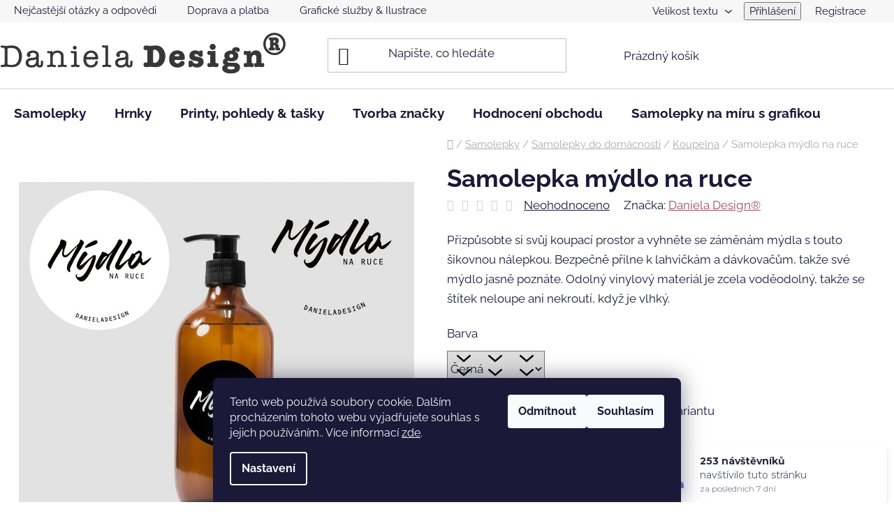

--- FILE ---
content_type: text/html; charset=utf-8
request_url: https://www.danieladesign.cz/samolepka-mydlo-na-ruce/?parameterValueId=16
body_size: 34064
content:
<!doctype html><html lang="cs" dir="ltr" class="header-background-light external-fonts-loaded"><head><meta charset="utf-8" /><meta name="viewport" content="width=device-width,initial-scale=1" /><title>Samolepka do koupelny | DanielaDesign</title><link rel="preconnect" href="https://cdn.myshoptet.com" /><link rel="dns-prefetch" href="https://cdn.myshoptet.com" /><link rel="preload" href="https://cdn.myshoptet.com/prj/dist/master/cms/libs/jquery/jquery-1.11.3.min.js" as="script" /><link href="https://cdn.myshoptet.com/prj/dist/master/cms/templates/frontend_templates/shared/css/font-face/raleway.css" rel="stylesheet"><link href="https://cdn.myshoptet.com/prj/dist/master/shop/dist/font-shoptet-13.css.3c47e30adfa2e9e2683b.css" rel="stylesheet"><script>
dataLayer = [];
dataLayer.push({'shoptet' : {
    "pageId": 846,
    "pageType": "productDetail",
    "currency": "CZK",
    "currencyInfo": {
        "decimalSeparator": ",",
        "exchangeRate": 1,
        "priceDecimalPlaces": 2,
        "symbol": "K\u010d",
        "symbolLeft": 0,
        "thousandSeparator": " "
    },
    "language": "cs",
    "projectId": 459342,
    "product": {
        "id": 789,
        "guid": "a7998a76-1df2-11ed-bef8-ecf4bbdf609b",
        "hasVariants": true,
        "codes": [
            {
                "code": "789\/B"
            },
            {
                "code": "789\/ERN"
            },
            {
                "code": "789\/PR"
            }
        ],
        "name": "Samolepka m\u00fddlo na ruce",
        "appendix": "",
        "weight": 0,
        "manufacturer": "Daniela Design\u00ae",
        "manufacturerGuid": "1EF53342AA236C4CBEE8DA0BA3DED3EE",
        "currentCategory": "Samolepky | Samolepky do dom\u00e1cnosti | Koupelna",
        "currentCategoryGuid": "e5f5e5ea-a54a-11ec-90ab-b8ca3a6a5ac4",
        "defaultCategory": "Samolepky | Samolepky do dom\u00e1cnosti | Koupelna",
        "defaultCategoryGuid": "e5f5e5ea-a54a-11ec-90ab-b8ca3a6a5ac4",
        "currency": "CZK",
        "priceWithVat": 25
    },
    "cartInfo": {
        "id": null,
        "freeShipping": false,
        "freeShippingFrom": 1000,
        "leftToFreeGift": {
            "formattedPrice": "0 K\u010d",
            "priceLeft": 0
        },
        "freeGift": false,
        "leftToFreeShipping": {
            "priceLeft": 1000,
            "dependOnRegion": 0,
            "formattedPrice": "1 000 K\u010d"
        },
        "discountCoupon": [],
        "getNoBillingShippingPrice": {
            "withoutVat": 0,
            "vat": 0,
            "withVat": 0
        },
        "cartItems": [],
        "taxMode": "ORDINARY"
    },
    "cart": [],
    "customer": {
        "priceRatio": 1,
        "priceListId": 1,
        "groupId": null,
        "registered": false,
        "mainAccount": false
    }
}});
dataLayer.push({'cookie_consent' : {
    "marketing": "denied",
    "analytics": "denied"
}});
document.addEventListener('DOMContentLoaded', function() {
    shoptet.consent.onAccept(function(agreements) {
        if (agreements.length == 0) {
            return;
        }
        dataLayer.push({
            'cookie_consent' : {
                'marketing' : (agreements.includes(shoptet.config.cookiesConsentOptPersonalisation)
                    ? 'granted' : 'denied'),
                'analytics': (agreements.includes(shoptet.config.cookiesConsentOptAnalytics)
                    ? 'granted' : 'denied')
            },
            'event': 'cookie_consent'
        });
    });
});
</script>

<!-- Google Tag Manager -->
<script>(function(w,d,s,l,i){w[l]=w[l]||[];w[l].push({'gtm.start':
new Date().getTime(),event:'gtm.js'});var f=d.getElementsByTagName(s)[0],
j=d.createElement(s),dl=l!='dataLayer'?'&l='+l:'';j.async=true;j.src=
'https://www.googletagmanager.com/gtm.js?id='+i+dl;f.parentNode.insertBefore(j,f);
})(window,document,'script','dataLayer','GTM-KVVSLTX');</script>
<!-- End Google Tag Manager -->

<meta property="og:type" content="website"><meta property="og:site_name" content="danieladesign.cz"><meta property="og:url" content="https://www.danieladesign.cz/samolepka-mydlo-na-ruce/?parameterValueId=16"><meta property="og:title" content="Samolepka do koupelny | DanielaDesign"><meta name="author" content="Daniela Design"><meta name="web_author" content="Shoptet.cz"><meta name="dcterms.rightsHolder" content="www.danieladesign.cz"><meta name="robots" content="index,follow"><meta property="og:image" content="https://cdn.myshoptet.com/usr/www.danieladesign.cz/user/shop/big/789_mydlo-na-ruce.jpg?65ca246f"><meta property="og:description" content="Přizpůsobte si svůj koupací prostor a vyhněte se záměnám mýdla s touto šikovnou nálepkou."><meta name="description" content="Přizpůsobte si svůj koupací prostor a vyhněte se záměnám mýdla s touto šikovnou nálepkou."><meta name="google-site-verification" content="de645763d89e4060d515462fa8e63a28d80d1586"><meta property="product:price:amount" content="25"><meta property="product:price:currency" content="CZK"><style>:root {--color-primary: #994e62;--color-primary-h: 344;--color-primary-s: 32%;--color-primary-l: 45%;--color-primary-hover: #6bc3c7;--color-primary-hover-h: 183;--color-primary-hover-s: 45%;--color-primary-hover-l: 60%;--color-secondary: #9bb4de;--color-secondary-h: 218;--color-secondary-s: 50%;--color-secondary-l: 74%;--color-secondary-hover: #6C648D;--color-secondary-hover-h: 252;--color-secondary-hover-s: 17%;--color-secondary-hover-l: 47%;--color-tertiary: #ffffff;--color-tertiary-h: 0;--color-tertiary-s: 0%;--color-tertiary-l: 100%;--color-tertiary-hover: #2C2726;--color-tertiary-hover-h: 10;--color-tertiary-hover-s: 7%;--color-tertiary-hover-l: 16%;--color-header-background: #ffffff;--template-font: "Raleway";--template-headings-font: "Raleway";--header-background-url: none;--cookies-notice-background: #1A1937;--cookies-notice-color: #F8FAFB;--cookies-notice-button-hover: #f5f5f5;--cookies-notice-link-hover: #27263f;--templates-update-management-preview-mode-content: "Náhled aktualizací šablony je aktivní pro váš prohlížeč."}</style>
    
    <link href="https://cdn.myshoptet.com/prj/dist/master/shop/dist/main-13.less.fdb02770e668ba5a70b5.css" rel="stylesheet" />
            <link href="https://cdn.myshoptet.com/prj/dist/master/shop/dist/mobile-header-v1-13.less.629f2f48911e67d0188c.css" rel="stylesheet" />
    
    <script>var shoptet = shoptet || {};</script>
    <script src="https://cdn.myshoptet.com/prj/dist/master/shop/dist/main-3g-header.js.05f199e7fd2450312de2.js"></script>
<!-- User include --><!-- api 498(150) html code header -->
<script async src="https://scripts.luigisbox.tech/LBX-808172.js"></script><meta name="luigisbox-tracker-id" content="634919-808172,cs"/><script type="text/javascript">const isPlpEnabled = sessionStorage.getItem('lbPlpEnabled') === 'true';if (isPlpEnabled) {const style = document.createElement("style");style.type = "text/css";style.id = "lb-plp-style";style.textContent = `body.type-category #content-wrapper,body.type-search #content-wrapper,body.type-category #content,body.type-search #content,body.type-category #content-in,body.type-search #content-in,body.type-category #main-in,body.type-search #main-in {min-height: 100vh;}body.type-category #content-wrapper > *,body.type-search #content-wrapper > *,body.type-category #content > *,body.type-search #content > *,body.type-category #content-in > *,body.type-search #content-in > *,body.type-category #main-in > *,body.type-search #main-in > * {display: none;}`;document.head.appendChild(style);}</script>
<!-- api 1238(856) html code header -->
<link rel="stylesheet" href="https://cdn.myshoptet.com/usr/shoptet.tomashlad.eu/user/documents/extras/wide-web/styles.min.css?v9999">
<script>
    var shoptetakWideWebSettings={"useContentSize":true,"useBiggerText":true,"useBiggerVisitingText":true,"contentSizeValue":"1280px","textSizeValue":"1px","addonActivation":true};

    var body=document.getElementsByTagName("body")[0];

    const rootWideWeb = document.documentElement;

    if ( shoptetakWideWebSettings.useContentSize) {
        rootWideWeb.setAttribute("container-change", "true");
        rootWideWeb.style.setProperty('--container-size', shoptetakWideWebSettings.contentSizeValue);
    }
    if (shoptetakWideWebSettings.useBiggerText) {
        rootWideWeb.setAttribute("bigger-text", shoptetakWideWebSettings.textSizeValue);
    }

    if (shoptetakWideWebSettings.useBiggerVisitingText) {
        rootWideWeb.setAttribute("text-change", "true");
    }

    cookie = key=>((new RegExp((key || '=')+'=(.*?); ','gm')).exec(document.cookie+'; ') ||['',null])[1];

    if (cookie('textSize') !== null) {
        function getTextCookie(number) {
            if (cookie('textSize') === ''+number+'px') {
                rootWideWeb.setAttribute("bigger-user-text", ''+number+'px');
            }
        }

        getTextCookie('0');
        getTextCookie('1');
        getTextCookie('2');
        getTextCookie('3');
        getTextCookie('4');
        getTextCookie('5');
    }
</script>


<!-- api 1556(1155) html code header -->
<script>
    var shoptetakCopyDisableSettings={"rightClick":true,"textCopy":true,"imgCopy":true,"adminDisable":true,"productsTitlesDisable":false,"categoryDisable":false,"pagesDisable":false,"urlAddressOne":"","urlAddressTwo":"","urlAddressThree":"","urlAddressFour":"","urlAddressFive":""};

    const rootCopy = document.documentElement;
</script>

<!-- api 1610(1200) html code header -->
<script type="text/javascript" website-id="7619D556-A221-F011-8B3D-7C1E52218F4E" backend-url="https://popup-server.azurewebsites.net" id="notify-script" src="https://popup-server.azurewebsites.net/pixel/script"></script>
<!-- service 1238(856) html code header -->
<style>
html:not([bigger-user-text="0px"]) .p-detail-tabs h1 {
  font-size: 1em !important;
}
</style>
<!-- service 1462(1076) html code header -->
<link rel="stylesheet" href="https://cdn.myshoptet.com/usr/webotvurci.myshoptet.com/user/documents/plugin-product-interconnection/css/all.min.css?v=27"> 
<!-- service 1556(1155) html code header -->
<link rel="stylesheet" href="https://cdn.myshoptet.com/usr/shoptet.tomashlad.eu/user/documents/extras/copy-disable/screen.css?v=7">
<!-- service 421(75) html code header -->
<style>
body:not(.template-07):not(.template-09):not(.template-10):not(.template-11):not(.template-12):not(.template-13):not(.template-14) #return-to-top i::before {content: 'a';}
#return-to-top i:before {content: '\e911';}
#return-to-top {
z-index: 99999999;
    position: fixed;
    bottom: 45px;
    right: 20px;
background: rgba(0, 0, 0, 0.7);
    width: 50px;
    height: 50px;
    display: block;
    text-decoration: none;
    -webkit-border-radius: 35px;
    -moz-border-radius: 35px;
    border-radius: 35px;
    display: none;
    -webkit-transition: all 0.3s linear;
    -moz-transition: all 0.3s ease;
    -ms-transition: all 0.3s ease;
    -o-transition: all 0.3s ease;
    transition: all 0.3s ease;
}
#return-to-top i {color: #fff;margin: -10px 0 0 -10px;position: relative;left: 50%;top: 50%;font-size: 19px;-webkit-transition: all 0.3s ease;-moz-transition: all 0.3s ease;-ms-transition: all 0.3s ease;-o-transition: all 0.3s ease;transition: all 0.3s ease;height: 20px;width: 20px;text-align: center;display: block;font-style: normal;}
#return-to-top:hover {
    background: rgba(0, 0, 0, 0.9);
}
#return-to-top:hover i {
    color: #fff;
}
.icon-chevron-up::before {
font-weight: bold;
}
.ordering-process #return-to-top{display: none !important;}
</style>
<!-- service 425(79) html code header -->
<style>
.hodnoceni:before{content: "Jak o nás mluví zákazníci";}
.hodnoceni.svk:before{content: "Ako o nás hovoria zákazníci";}
.hodnoceni.hun:before{content: "Mit mondanak rólunk a felhasználók";}
.hodnoceni.pl:before{content: "Co mówią o nas klienci";}
.hodnoceni.eng:before{content: "Customer reviews";}
.hodnoceni.de:before{content: "Was unsere Kunden über uns denken";}
.hodnoceni.ro:before{content: "Ce spun clienții despre noi";}
.hodnoceni{margin: 20px auto;}
body:not(.paxio-merkur):not(.venus):not(.jupiter) .hodnoceni .vote-wrap {border: 0 !important;width: 24.5%;flex-basis: 25%;padding: 10px 20px !important;display: inline-block;margin: 0;vertical-align: top;}
.multiple-columns-body #content .hodnoceni .vote-wrap {width: 49%;flex-basis: 50%;}
.hodnoceni .votes-wrap {display: block; border: 1px solid #f7f7f7;margin: 0;width: 100%;max-width: none;padding: 10px 0; background: #fff;}
.hodnoceni .vote-wrap:nth-child(n+5){display: none !important;}
.hodnoceni:before{display: block;font-size: 18px;padding: 10px 20px;background: #fcfcfc;}
.sidebar .hodnoceni .vote-pic, .sidebar .hodnoceni .vote-initials{display: block;}
.sidebar .hodnoceni .vote-wrap, #column-l #column-l-in .hodnoceni .vote-wrap {width: 100% !important; display: block;}
.hodnoceni > a{display: block;text-align: right;padding-top: 6px;}
.hodnoceni > a:after{content: "››";display: inline-block;margin-left: 2px;}
.sidebar .hodnoceni:before, #column-l #column-l-in .hodnoceni:before {background: none !important; padding-left: 0 !important;}
.template-10 .hodnoceni{max-width: 952px !important;}
.page-detail .hodnoceni > a{font-size: 14px;}
.page-detail .hodnoceni{margin-bottom: 30px;}
@media screen and (min-width: 992px) and (max-width: 1199px) {
.hodnoceni .vote-rating{display: block;}
.hodnoceni .vote-time{display: block;margin-top: 3px;}
.hodnoceni .vote-delimeter{display: none;}
}
@media screen and (max-width: 991px) {
body:not(.paxio-merkur):not(.venus):not(.jupiter) .hodnoceni .vote-wrap {width: 49%;flex-basis: 50%;}
.multiple-columns-body #content .hodnoceni .vote-wrap {width: 99%;flex-basis: 100%;}
}
@media screen and (max-width: 767px) {
body:not(.paxio-merkur):not(.venus):not(.jupiter) .hodnoceni .vote-wrap {width: 99%;flex-basis: 100%;}
}
.home #main-product .hodnoceni{margin: 0 0 60px 0;}
.hodnoceni .votes-wrap.admin-response{display: none !important;}
.hodnoceni .vote-pic {width: 100px;}
.hodnoceni .vote-delimeter{display: none;}
.hodnoceni .vote-rating{display: block;}
.hodnoceni .vote-time {display: block;margin-top: 5px;}
@media screen and (min-width: 768px){
.template-12 .hodnoceni{max-width: 747px; margin-left: auto; margin-right: auto;}
}
@media screen and (min-width: 992px){
.template-12 .hodnoceni{max-width: 972px;}
}
@media screen and (min-width: 1200px){
.template-12 .hodnoceni{max-width: 1418px;}
}
.template-14 .hodnoceni .vote-initials{margin: 0 auto;}
.vote-pic img::before {display: none;}
.hodnoceni + .hodnoceni {display: none;}
</style>
<!-- service 1698(1282) html code header -->
<link rel="stylesheet" href="https://cdn.myshoptet.com/usr/apollo.jakubtursky.sk/user/documents/assets/banner-rating/main.css?v=18">
<!-- project html code header -->
<meta name="google-site-verification" content="aiJXs5ieJqboyeVMC8RIpYez8tWUNBy6lzvUyyBHoCA" /><!-- Global site tag (gtag.js) - Google Analytics -->
<script async src="https://www.googletagmanager.com/gtag/js?id=UA-192447728-1"></script>
<script>
  window.dataLayer = window.dataLayer || [];
  function gtag(){dataLayer.push(arguments);}
  gtag('js', new Date());

  gtag('config', 'UA-192447728-1');
</script><meta name="facebook-domain-verification" content="payy02t50srmwgzh8etg0z21jsj1l8" />

<!-- Google tag (gtag.js) -->
<script async src="https://www.googletagmanager.com/gtag/js?id=G-XRER6HV55H"></script>
<script>
  window.dataLayer = window.dataLayer || [];
  function gtag(){dataLayer.push(arguments);}
  gtag('js', new Date());

  gtag('config', 'G-XRER6HV55H');
</script><script type="text/javascript">
    (function(c,l,a,r,i,t,y){
        c[a]=c[a]||function(){(c[a].q=c[a].q||[]).push(arguments)};
        t=l.createElement(r);t.async=1;t.src="https://www.clarity.ms/tag/"+i;
        y=l.getElementsByTagName(r)[0];y.parentNode.insertBefore(t,y);
    })(window, document, "clarity", "script", "mnt5tn73o0");
</script> <!-- Google tag (gtag.js) -->
<script async src="https://www.googletagmanager.com/gtag/js?id=G-XRER6HV55H"></script>
<script>
  window.dataLayer = window.dataLayer || [];
  function gtag(){dataLayer.push(arguments);}
  gtag('js', new Date());

  gtag('config', 'G-XRER6HV55H');
</script>
<!-- /User include --><link rel="shortcut icon" href="/favicon.png" type="image/x-icon" /><link rel="canonical" href="https://www.danieladesign.cz/samolepka-mydlo-na-ruce/" />    <script>
        var _hwq = _hwq || [];
        _hwq.push(['setKey', '70E26FE156D41FEB3CE4B06A7466D50']);
        _hwq.push(['setTopPos', '200']);
        _hwq.push(['showWidget', '22']);
        (function() {
            var ho = document.createElement('script');
            ho.src = 'https://cz.im9.cz/direct/i/gjs.php?n=wdgt&sak=70E26FE156D41FEB3CE4B06A7466D50';
            var s = document.getElementsByTagName('script')[0]; s.parentNode.insertBefore(ho, s);
        })();
    </script>
<style>/* custom background */@media (min-width: 992px) {body {background-color: #ffffff ;background-position: left top;background-repeat: repeat !important;background-attachment: fixed;}}</style>    <!-- Global site tag (gtag.js) - Google Analytics -->
    <script async src="https://www.googletagmanager.com/gtag/js?id=G-S7CTSWS79K"></script>
    <script>
        
        window.dataLayer = window.dataLayer || [];
        function gtag(){dataLayer.push(arguments);}
        

                    console.debug('default consent data');

            gtag('consent', 'default', {"ad_storage":"denied","analytics_storage":"denied","ad_user_data":"denied","ad_personalization":"denied","wait_for_update":500});
            dataLayer.push({
                'event': 'default_consent'
            });
        
        gtag('js', new Date());

        
                gtag('config', 'G-S7CTSWS79K', {"groups":"GA4","send_page_view":false,"content_group":"productDetail","currency":"CZK","page_language":"cs"});
        
                gtag('config', 'AW-396020976');
        
        
        
        
        
                    gtag('event', 'page_view', {"send_to":"GA4","page_language":"cs","content_group":"productDetail","currency":"CZK"});
        
                gtag('set', 'currency', 'CZK');

        gtag('event', 'view_item', {
            "send_to": "UA",
            "items": [
                {
                    "id": "789\/ERN",
                    "name": "Samolepka m\u00fddlo na ruce",
                    "category": "Samolepky \/ Samolepky do dom\u00e1cnosti \/ Koupelna",
                                        "brand": "Daniela Design\u00ae",
                                                            "variant": "B\u00edl\u00e1",
                                        "price": 25
                }
            ]
        });
        
        
        
        
        
                    gtag('event', 'view_item', {"send_to":"GA4","page_language":"cs","content_group":"productDetail","value":20.66,"currency":"CZK","items":[{"item_id":"789\/ERN","item_name":"Samolepka m\u00fddlo na ruce","item_brand":"Daniela Design\u00ae","item_category":"Samolepky","item_category2":"Samolepky do dom\u00e1cnosti","item_category3":"Koupelna","item_variant":"789\/ERN~\u010cern\u00e1","price":20.66,"quantity":1,"index":0}]});
        
        
        
        
        
        
        
        document.addEventListener('DOMContentLoaded', function() {
            if (typeof shoptet.tracking !== 'undefined') {
                for (var id in shoptet.tracking.bannersList) {
                    gtag('event', 'view_promotion', {
                        "send_to": "UA",
                        "promotions": [
                            {
                                "id": shoptet.tracking.bannersList[id].id,
                                "name": shoptet.tracking.bannersList[id].name,
                                "position": shoptet.tracking.bannersList[id].position
                            }
                        ]
                    });
                }
            }

            shoptet.consent.onAccept(function(agreements) {
                if (agreements.length !== 0) {
                    console.debug('gtag consent accept');
                    var gtagConsentPayload =  {
                        'ad_storage': agreements.includes(shoptet.config.cookiesConsentOptPersonalisation)
                            ? 'granted' : 'denied',
                        'analytics_storage': agreements.includes(shoptet.config.cookiesConsentOptAnalytics)
                            ? 'granted' : 'denied',
                                                                                                'ad_user_data': agreements.includes(shoptet.config.cookiesConsentOptPersonalisation)
                            ? 'granted' : 'denied',
                        'ad_personalization': agreements.includes(shoptet.config.cookiesConsentOptPersonalisation)
                            ? 'granted' : 'denied',
                        };
                    console.debug('update consent data', gtagConsentPayload);
                    gtag('consent', 'update', gtagConsentPayload);
                    dataLayer.push(
                        { 'event': 'update_consent' }
                    );
                }
            });
        });
    </script>
<script>
    (function(t, r, a, c, k, i, n, g) { t['ROIDataObject'] = k;
    t[k]=t[k]||function(){ (t[k].q=t[k].q||[]).push(arguments) },t[k].c=i;n=r.createElement(a),
    g=r.getElementsByTagName(a)[0];n.async=1;n.src=c;g.parentNode.insertBefore(n,g)
    })(window, document, 'script', '//www.heureka.cz/ocm/sdk.js?source=shoptet&version=2&page=product_detail', 'heureka', 'cz');

    heureka('set_user_consent', 0);
</script>
</head><body class="desktop id-846 in-koupelna template-13 type-product type-detail one-column-body columns-4 smart-labels-active ums_forms_redesign--off ums_a11y_category_page--on ums_discussion_rating_forms--off ums_flags_display_unification--on ums_a11y_login--on mobile-header-version-1"><noscript>
    <style>
        #header {
            padding-top: 0;
            position: relative !important;
            top: 0;
        }
        .header-navigation {
            position: relative !important;
        }
        .overall-wrapper {
            margin: 0 !important;
        }
        body:not(.ready) {
            visibility: visible !important;
        }
    </style>
    <div class="no-javascript">
        <div class="no-javascript__title">Musíte změnit nastavení vašeho prohlížeče</div>
        <div class="no-javascript__text">Podívejte se na: <a href="https://www.google.com/support/bin/answer.py?answer=23852">Jak povolit JavaScript ve vašem prohlížeči</a>.</div>
        <div class="no-javascript__text">Pokud používáte software na blokování reklam, může být nutné povolit JavaScript z této stránky.</div>
        <div class="no-javascript__text">Děkujeme.</div>
    </div>
</noscript>

        <div id="fb-root"></div>
        <script>
            window.fbAsyncInit = function() {
                FB.init({
//                    appId            : 'your-app-id',
                    autoLogAppEvents : true,
                    xfbml            : true,
                    version          : 'v19.0'
                });
            };
        </script>
        <script async defer crossorigin="anonymous" src="https://connect.facebook.net/cs_CZ/sdk.js"></script>
<!-- Google Tag Manager (noscript) -->
<noscript><iframe src="https://www.googletagmanager.com/ns.html?id=GTM-KVVSLTX"
height="0" width="0" style="display:none;visibility:hidden"></iframe></noscript>
<!-- End Google Tag Manager (noscript) -->

    <div class="siteCookies siteCookies--bottom siteCookies--dark js-siteCookies" role="dialog" data-testid="cookiesPopup" data-nosnippet>
        <div class="siteCookies__form">
            <div class="siteCookies__content">
                <div class="siteCookies__text">
                    Tento web používá soubory cookie. Dalším procházením tohoto webu vyjadřujete souhlas s jejich používáním.. Více informací <a href="http://www.danieladesign.cz/podminky-ochrany-osobnich-udaju/" target="\" _blank="" rel="\" noreferrer="">zde</a>.
                </div>
                <p class="siteCookies__links">
                    <button class="siteCookies__link js-cookies-settings" aria-label="Nastavení cookies" data-testid="cookiesSettings">Nastavení</button>
                </p>
            </div>
            <div class="siteCookies__buttonWrap">
                                    <button class="siteCookies__button js-cookiesConsentSubmit" value="reject" aria-label="Odmítnout cookies" data-testid="buttonCookiesReject">Odmítnout</button>
                                <button class="siteCookies__button js-cookiesConsentSubmit" value="all" aria-label="Přijmout cookies" data-testid="buttonCookiesAccept">Souhlasím</button>
            </div>
        </div>
        <script>
            document.addEventListener("DOMContentLoaded", () => {
                const siteCookies = document.querySelector('.js-siteCookies');
                document.addEventListener("scroll", shoptet.common.throttle(() => {
                    const st = document.documentElement.scrollTop;
                    if (st > 1) {
                        siteCookies.classList.add('siteCookies--scrolled');
                    } else {
                        siteCookies.classList.remove('siteCookies--scrolled');
                    }
                }, 100));
            });
        </script>
    </div>
<a href="#content" class="skip-link sr-only">Přejít na obsah</a><div class="overall-wrapper"><div class="user-action"><div class="container">
    <div class="user-action-in">
                    <div id="login" class="user-action-login popup-widget login-widget" role="dialog" aria-labelledby="loginHeading">
        <div class="popup-widget-inner">
                            <h2 id="loginHeading">Přihlášení k vašemu účtu</h2><div id="customerLogin"><form action="/action/Customer/Login/" method="post" id="formLoginIncluded" class="csrf-enabled formLogin" data-testid="formLogin"><input type="hidden" name="referer" value="" /><div class="form-group"><div class="input-wrapper email js-validated-element-wrapper no-label"><input type="email" name="email" class="form-control" autofocus placeholder="E-mailová adresa (např. jan@novak.cz)" data-testid="inputEmail" autocomplete="email" required /></div></div><div class="form-group"><div class="input-wrapper password js-validated-element-wrapper no-label"><input type="password" name="password" class="form-control" placeholder="Heslo" data-testid="inputPassword" autocomplete="current-password" required /><span class="no-display">Nemůžete vyplnit toto pole</span><input type="text" name="surname" value="" class="no-display" /></div></div><div class="form-group"><div class="login-wrapper"><button type="submit" class="btn btn-secondary btn-text btn-login" data-testid="buttonSubmit">Přihlásit se</button><div class="password-helper"><a href="/registrace/" data-testid="signup" rel="nofollow">Nová registrace</a><a href="/klient/zapomenute-heslo/" rel="nofollow">Zapomenuté heslo</a></div></div></div></form>
</div>                    </div>
    </div>

                <div id="cart-widget" class="user-action-cart popup-widget cart-widget loader-wrapper" data-testid="popupCartWidget" role="dialog" aria-hidden="true">
            <div class="popup-widget-inner cart-widget-inner place-cart-here">
                <div class="loader-overlay">
                    <div class="loader"></div>
                </div>
            </div>
        </div>
    </div>
</div>
</div><div class="top-navigation-bar" data-testid="topNavigationBar">

    <div class="container">

                            <div class="top-navigation-menu">
                <ul class="top-navigation-bar-menu">
                                            <li class="top-navigation-menu-item-852">
                            <a href="/nejcastejsi-otazky-a-odpovedi/" title="Nejčastější otázky a odpovědi" target="blank">Nejčastější otázky a odpovědi</a>
                        </li>
                                            <li class="top-navigation-menu-item-744">
                            <a href="/cenik-postovneho/" title="Doprava a ceny doručení" target="blank">Doprava a platba</a>
                        </li>
                                            <li class="top-navigation-menu-item-902">
                            <a href="/graficke-sluzby-ilustrace/" title="Grafické služby &amp; Ilustrace" target="blank">Grafické služby &amp; Ilustrace</a>
                        </li>
                                            <li class="top-navigation-menu-item-39">
                            <a href="/obchodni-podminky/" title="VŠEOBECNÉ OBCHODNÍ PODMÍNKY" target="blank">Obchodní podmínky</a>
                        </li>
                                            <li class="top-navigation-menu-item-691">
                            <a href="/podminky-ochrany-osobnich-udaju/" title="Podmínky ochrany osobních údajů" target="blank">Podmínky ochrany osobních údajů</a>
                        </li>
                                            <li class="top-navigation-menu-item-682">
                            <a href="/triky-a-tipy/" title="Blog" target="blank">Blog</a>
                        </li>
                                    </ul>
                <div class="top-navigation-menu-trigger">Více</div>
                <ul class="top-navigation-bar-menu-helper"></ul>
            </div>
        
        <div class="top-navigation-tools">
                        <button class="top-nav-button top-nav-button-login toggle-window" type="button" data-target="login" aria-haspopup="dialog" aria-controls="login" aria-expanded="false" data-testid="signin"><span>Přihlášení</span></button>
    <a href="/registrace/" class="top-nav-button top-nav-button-register" data-testid="headerSignup">Registrace</a>
        </div>

    </div>

</div>
<header id="header">
        <div class="header-top">
            <div class="container navigation-wrapper header-top-wrapper">
                <div class="site-name"><a href="/" data-testid="linkWebsiteLogo"><img src="https://cdn.myshoptet.com/usr/www.danieladesign.cz/user/logos/catdatov___zdroj_69_2x.png" alt="Daniela Design" fetchpriority="low" /></a></div>                <div class="search" itemscope itemtype="https://schema.org/WebSite">
                    <meta itemprop="headline" content="Koupelna"/><meta itemprop="url" content="https://www.danieladesign.cz"/><meta itemprop="text" content="Přizpůsobte si svůj koupací prostor a vyhněte se záměnám mýdla s touto šikovnou nálepkou."/>                    <form action="/action/ProductSearch/prepareString/" method="post"
    id="formSearchForm" class="search-form compact-form js-search-main"
    itemprop="potentialAction" itemscope itemtype="https://schema.org/SearchAction" data-testid="searchForm">
    <fieldset>
        <meta itemprop="target"
            content="https://www.danieladesign.cz/vyhledavani/?string={string}"/>
        <input type="hidden" name="language" value="cs"/>
        
            
    <span class="search-input-icon" aria-hidden="true"></span>

<input
    type="search"
    name="string"
        class="query-input form-control search-input js-search-input"
    placeholder="Napište, co hledáte"
    autocomplete="off"
    required
    itemprop="query-input"
    aria-label="Vyhledávání"
    data-testid="searchInput"
>
            <button type="submit" class="btn btn-default search-button" data-testid="searchBtn">Hledat</button>
        
    </fieldset>
</form>
                </div>
                <div class="navigation-buttons">
                    <a href="#" class="toggle-window" data-target="search" data-testid="linkSearchIcon"><span class="sr-only">Hledat</span></a>
                        
    <a href="/kosik/" class="btn btn-icon toggle-window cart-count" data-target="cart" data-hover="true" data-redirect="true" data-testid="headerCart" rel="nofollow" aria-haspopup="dialog" aria-expanded="false" aria-controls="cart-widget">
        
                <span class="sr-only">Nákupní košík</span>
        
            <span class="cart-price visible-lg-inline-block" data-testid="headerCartPrice">
                                    Prázdný košík                            </span>
        
    
            </a>
                    <a href="#" class="toggle-window" data-target="navigation" data-testid="hamburgerMenu"></a>
                </div>
            </div>
        </div>
        <div class="header-bottom">
            <div class="container navigation-wrapper header-bottom-wrapper js-navigation-container">
                <nav id="navigation" aria-label="Hlavní menu" data-collapsible="true"><div class="navigation-in menu"><ul class="menu-level-1" role="menubar" data-testid="headerMenuItems"><li class="menu-item-940 ext" role="none"><a href="/samolepky/" data-testid="headerMenuItem" role="menuitem" aria-haspopup="true" aria-expanded="false"><b>Samolepky</b><span class="submenu-arrow"></span></a><ul class="menu-level-2" aria-label="Samolepky" tabindex="-1" role="menu"><li class="menu-item-771" role="none"><div class="menu-no-image"><a href="/samolepky-s-vlastnim-textem/" data-testid="headerMenuItem" role="menuitem"><span>S vlastním textem</span></a>
                        </div></li><li class="menu-item-675 has-third-level" role="none"><div class="menu-no-image"><a href="/samolepky-do-domacnosti/" data-testid="headerMenuItem" role="menuitem"><span>Samolepky do domácnosti</span></a>
                                                    <ul class="menu-level-3" role="menu">
                                                                    <li class="menu-item-831" role="none">
                                        <a href="/stitky-na-koreni-a-bylinky/" data-testid="headerMenuItem" role="menuitem">
                                            Štítky na koření a bylinky</a>,                                    </li>
                                                                    <li class="menu-item-724" role="none">
                                        <a href="/na-marmelady/" data-testid="headerMenuItem" role="menuitem">
                                            Na marmošky a jiné dobroty</a>,                                    </li>
                                                                    <li class="menu-item-834" role="none">
                                        <a href="/na-organizaci-kuchyne-a-spajzu/" data-testid="headerMenuItem" role="menuitem">
                                            Kuchyň a špajz</a>,                                    </li>
                                                                    <li class="menu-item-846" role="none">
                                        <a href="/koupelna/" class="active" data-testid="headerMenuItem" role="menuitem">
                                            Koupelna</a>                                    </li>
                                                            </ul>
                        </div></li><li class="menu-item-789 has-third-level" role="none"><div class="menu-no-image"><a href="/ostatni/" data-testid="headerMenuItem" role="menuitem"><span>Malované samolepky</span></a>
                                                    <ul class="menu-level-3" role="menu">
                                                                    <li class="menu-item-873" role="none">
                                        <a href="/ilustrace-na-papire/" data-testid="headerMenuItem" role="menuitem">
                                            Samolepky do diáře</a>,                                    </li>
                                                                    <li class="menu-item-870" role="none">
                                        <a href="/vodeodolne-samolepky/" data-testid="headerMenuItem" role="menuitem">
                                            Voděodolné samolepky</a>                                    </li>
                                                            </ul>
                        </div></li><li class="menu-item-918" role="none"><div class="menu-no-image"><a href="/ostatni-samolepky-a-ilustrace/" data-testid="headerMenuItem" role="menuitem"><span>Ostatní</span></a>
                        </div></li></ul></li>
<li class="menu-item-893 ext" role="none"><a href="/hrnecky/" data-testid="headerMenuItem" role="menuitem" aria-haspopup="true" aria-expanded="false"><b>Hrnky</b><span class="submenu-arrow"></span></a><ul class="menu-level-2" aria-label="Hrnky" tabindex="-1" role="menu"><li class="menu-item-906" role="none"><div class="menu-no-image"><a href="/na-cestu/" data-testid="headerMenuItem" role="menuitem"><span>Na cestu</span></a>
                        </div></li><li class="menu-item-909" role="none"><div class="menu-no-image"><a href="/keramika/" data-testid="headerMenuItem" role="menuitem"><span>Keramika</span></a>
                        </div></li><li class="menu-item-912" role="none"><div class="menu-no-image"><a href="/plech/" data-testid="headerMenuItem" role="menuitem"><span>Plech</span></a>
                        </div></li><li class="menu-item-925" role="none"><div class="menu-no-image"><a href="/pouze-1-ks/" data-testid="headerMenuItem" role="menuitem"><span>Limitky</span></a>
                        </div></li></ul></li>
<li class="menu-item-943" role="none"><a href="/ilustrace/" data-testid="headerMenuItem" role="menuitem" aria-expanded="false"><b>Printy, pohledy &amp; tašky</b></a></li>
<li class="menu-item-952" role="none"><a href="/branding/" data-testid="headerMenuItem" role="menuitem" aria-expanded="false"><b>Tvorba značky</b></a></li>
<li class="menu-item--51" role="none"><a href="/hodnoceni-obchodu/" target="blank" data-testid="headerMenuItem" role="menuitem" aria-expanded="false"><b>Hodnocení obchodu</b></a></li>
<li class="menu-item-949" role="none"><a href="/samolepky-na-miru-s-grafikou/" data-testid="headerMenuItem" role="menuitem" aria-expanded="false"><b>Samolepky na míru s grafikou</b></a></li>
</ul>
    <ul class="navigationActions" role="menu">
                            <li role="none">
                                    <a href="/login/?backTo=%2Fsamolepka-mydlo-na-ruce%2F%3FparameterValueId%3D16" rel="nofollow" data-testid="signin" role="menuitem"><span>Přihlášení</span></a>
                            </li>
                        </ul>
</div><span class="navigation-close"></span></nav><div class="menu-helper" data-testid="hamburgerMenu"><span>Více</span></div>
            </div>
        </div>
    </header><!-- / header -->


<div id="content-wrapper" class="container content-wrapper">
    
                                <div class="breadcrumbs navigation-home-icon-wrapper" itemscope itemtype="https://schema.org/BreadcrumbList">
                                                                            <span id="navigation-first" data-basetitle="Daniela Design" itemprop="itemListElement" itemscope itemtype="https://schema.org/ListItem">
                <a href="/" itemprop="item" class="navigation-home-icon"><span class="sr-only" itemprop="name">Domů</span></a>
                <span class="navigation-bullet">/</span>
                <meta itemprop="position" content="1" />
            </span>
                                <span id="navigation-1" itemprop="itemListElement" itemscope itemtype="https://schema.org/ListItem">
                <a href="/samolepky/" itemprop="item" data-testid="breadcrumbsSecondLevel"><span itemprop="name">Samolepky</span></a>
                <span class="navigation-bullet">/</span>
                <meta itemprop="position" content="2" />
            </span>
                                <span id="navigation-2" itemprop="itemListElement" itemscope itemtype="https://schema.org/ListItem">
                <a href="/samolepky-do-domacnosti/" itemprop="item" data-testid="breadcrumbsSecondLevel"><span itemprop="name">Samolepky do domácnosti</span></a>
                <span class="navigation-bullet">/</span>
                <meta itemprop="position" content="3" />
            </span>
                                <span id="navigation-3" itemprop="itemListElement" itemscope itemtype="https://schema.org/ListItem">
                <a href="/koupelna/" itemprop="item" data-testid="breadcrumbsSecondLevel"><span itemprop="name">Koupelna</span></a>
                <span class="navigation-bullet">/</span>
                <meta itemprop="position" content="4" />
            </span>
                                            <span id="navigation-4" itemprop="itemListElement" itemscope itemtype="https://schema.org/ListItem" data-testid="breadcrumbsLastLevel">
                <meta itemprop="item" content="https://www.danieladesign.cz/samolepka-mydlo-na-ruce/?parameterValueId=16" />
                <meta itemprop="position" content="5" />
                <span itemprop="name" data-title="Samolepka mýdlo na ruce">Samolepka mýdlo na ruce <span class="appendix"></span></span>
            </span>
            </div>
            
    <div class="content-wrapper-in">
                <main id="content" class="content wide">
                                                        <script>
            
            var shoptet = shoptet || {};
            shoptet.variantsUnavailable = shoptet.variantsUnavailable || {};
            
            shoptet.variantsUnavailable.availableVariantsResource = ["4-1","4-16","4-807"]
        </script>
                                                                                                
<div class="p-detail" itemscope itemtype="https://schema.org/Product">

    
    <meta itemprop="name" content="Samolepka mýdlo na ruce" />
    <meta itemprop="category" content="Úvodní stránka &gt; Samolepky &gt; Samolepky do domácnosti &gt; Koupelna &gt; Samolepka mýdlo na ruce" />
    <meta itemprop="url" content="https://www.danieladesign.cz/samolepka-mydlo-na-ruce/" />
    <meta itemprop="image" content="https://cdn.myshoptet.com/usr/www.danieladesign.cz/user/shop/big/789_mydlo-na-ruce.jpg?65ca246f" />
            <meta itemprop="description" content="Přizpůsobte si svůj koupací prostor a vyhněte se záměnám mýdla s touto šikovnou nálepkou. Bezpečně přilne k lahvičkám a dávkovačům, takže své mýdlo jasně poznáte. Odolný vinylový materiál je zcela voděodolný, takže se štítek neloupe ani nekroutí, když je vlhký. " />
                <span class="js-hidden" itemprop="manufacturer" itemscope itemtype="https://schema.org/Organization">
            <meta itemprop="name" content="Daniela Design®" />
        </span>
        <span class="js-hidden" itemprop="brand" itemscope itemtype="https://schema.org/Brand">
            <meta itemprop="name" content="Daniela Design®" />
        </span>
                                                                                
<div class="p-detail-inner">

    <div class="p-data-wrapper">

        <div class="p-detail-inner-header">
            <h1>
                  Samolepka mýdlo na ruce            </h1>
            <div class="ratings-and-brand">
                            <div class="stars-wrapper">
            
<span class="stars star-list">
                                                <a class="star star-off show-tooltip show-ratings" title="    Hodnocení:
            Neohodnoceno    "
                   href="#ratingTab" data-toggle="tab" data-external="1" data-force-scroll="1"></a>
                    
                                                <a class="star star-off show-tooltip show-ratings" title="    Hodnocení:
            Neohodnoceno    "
                   href="#ratingTab" data-toggle="tab" data-external="1" data-force-scroll="1"></a>
                    
                                                <a class="star star-off show-tooltip show-ratings" title="    Hodnocení:
            Neohodnoceno    "
                   href="#ratingTab" data-toggle="tab" data-external="1" data-force-scroll="1"></a>
                    
                                                <a class="star star-off show-tooltip show-ratings" title="    Hodnocení:
            Neohodnoceno    "
                   href="#ratingTab" data-toggle="tab" data-external="1" data-force-scroll="1"></a>
                    
                                                <a class="star star-off show-tooltip show-ratings" title="    Hodnocení:
            Neohodnoceno    "
                   href="#ratingTab" data-toggle="tab" data-external="1" data-force-scroll="1"></a>
                    
    </span>
            <a class="stars-label" href="#ratingTab" data-toggle="tab" data-external="1" data-force-scroll="1">
                                Neohodnoceno                    </a>
        </div>
                                        <div class="brand-wrapper">
                        Značka: <span class="brand-wrapper-manufacturer-name"><a href="/znacka/danieladesign/" title="Podívat se na detail výrobce" data-testid="productCardBrandName">Daniela Design®</a></span>
                    </div>
                            </div>
        </div>

                    <div class="p-short-description" data-testid="productCardShortDescr">
                <p><span class="Y2IQFc" lang="cs">Přizpůsobte si svůj koupací prostor a vyhněte se záměnám mýdla s touto šikovnou nálepkou. Bezpečně přilne k lahvičkám a dávkovačům, takže své mýdlo jasně poznáte. Odolný vinylový materiál je zcela voděodolný, takže se štítek neloupe ani nekroutí, když je vlhký. </span></p>
            </div>
        
        <form action="/action/Cart/addCartItem/" method="post" id="product-detail-form" class="pr-action csrf-enabled" data-testid="formProduct">
            <meta itemprop="productID" content="789" /><meta itemprop="identifier" content="a7998a76-1df2-11ed-bef8-ecf4bbdf609b" /><span itemprop="offers" itemscope itemtype="https://schema.org/Offer"><meta itemprop="sku" content="789/B" /><link itemprop="availability" href="https://schema.org/InStock" /><meta itemprop="url" content="https://www.danieladesign.cz/samolepka-mydlo-na-ruce/" /><meta itemprop="price" content="25.00" /><meta itemprop="priceCurrency" content="CZK" /><link itemprop="itemCondition" href="https://schema.org/NewCondition" /></span><span itemprop="offers" itemscope itemtype="https://schema.org/Offer"><meta itemprop="sku" content="789/ERN" /><link itemprop="availability" href="https://schema.org/InStock" /><meta itemprop="url" content="https://www.danieladesign.cz/samolepka-mydlo-na-ruce/" /><meta itemprop="price" content="25.00" /><meta itemprop="priceCurrency" content="CZK" /><link itemprop="itemCondition" href="https://schema.org/NewCondition" /></span><span itemprop="offers" itemscope itemtype="https://schema.org/Offer"><meta itemprop="sku" content="789/PR" /><link itemprop="availability" href="https://schema.org/InStock" /><meta itemprop="url" content="https://www.danieladesign.cz/samolepka-mydlo-na-ruce/" /><meta itemprop="price" content="25.00" /><meta itemprop="priceCurrency" content="CZK" /><link itemprop="itemCondition" href="https://schema.org/NewCondition" /></span><input type="hidden" name="productId" value="789" /><input type="hidden" name="priceId" value="5112" /><input type="hidden" name="language" value="cs" />

            <div class="p-variants-block">

                
                                            <script>
    shoptet.variantsSplit = shoptet.variantsSplit || {};
    shoptet.variantsSplit.necessaryVariantData = {"4-1":{"name":"Samolepka m\u00fddlo na ruce","isNotSoldOut":true,"zeroPrice":0,"id":5112,"code":"789\/B","price":"25 K\u010d","standardPrice":"0 K\u010d","actionPriceActive":0,"priceUnformatted":25,"variantImage":{"detail":"https:\/\/cdn.myshoptet.com\/usr\/www.danieladesign.cz\/user\/shop\/detail\/789_mydlo-na-ruce.jpg?65ca246f","detail_small":"https:\/\/cdn.myshoptet.com\/usr\/www.danieladesign.cz\/user\/shop\/detail_small\/789_mydlo-na-ruce.jpg?65ca246f","cart":"https:\/\/cdn.myshoptet.com\/usr\/www.danieladesign.cz\/user\/shop\/related\/789_mydlo-na-ruce.jpg?65ca246f","big":"https:\/\/cdn.myshoptet.com\/usr\/www.danieladesign.cz\/user\/shop\/big\/789_mydlo-na-ruce.jpg?65ca246f"},"freeShipping":0,"freeBilling":0,"decimalCount":0,"availabilityName":"Skladem","availabilityColor":"#009901","minimumAmount":1,"maximumAmount":9999},"4-16":{"name":"Samolepka m\u00fddlo na ruce","isNotSoldOut":true,"zeroPrice":0,"id":5115,"code":"789\/ERN","price":"25 K\u010d","standardPrice":"0 K\u010d","actionPriceActive":0,"priceUnformatted":25,"variantImage":{"detail":"https:\/\/cdn.myshoptet.com\/usr\/www.danieladesign.cz\/user\/shop\/detail\/789_mydlo-na-ruce.jpg?65ca246f","detail_small":"https:\/\/cdn.myshoptet.com\/usr\/www.danieladesign.cz\/user\/shop\/detail_small\/789_mydlo-na-ruce.jpg?65ca246f","cart":"https:\/\/cdn.myshoptet.com\/usr\/www.danieladesign.cz\/user\/shop\/related\/789_mydlo-na-ruce.jpg?65ca246f","big":"https:\/\/cdn.myshoptet.com\/usr\/www.danieladesign.cz\/user\/shop\/big\/789_mydlo-na-ruce.jpg?65ca246f"},"freeShipping":0,"freeBilling":0,"decimalCount":0,"availabilityName":"Skladem","availabilityColor":"#009901","minimumAmount":1,"maximumAmount":9999},"4-807":{"name":"Samolepka m\u00fddlo na ruce","isNotSoldOut":true,"zeroPrice":0,"id":5118,"code":"789\/PR","price":"25 K\u010d","standardPrice":"0 K\u010d","actionPriceActive":0,"priceUnformatted":25,"variantImage":{"detail":"https:\/\/cdn.myshoptet.com\/usr\/www.danieladesign.cz\/user\/shop\/detail\/789_mydlo-na-ruce.jpg?65ca246f","detail_small":"https:\/\/cdn.myshoptet.com\/usr\/www.danieladesign.cz\/user\/shop\/detail_small\/789_mydlo-na-ruce.jpg?65ca246f","cart":"https:\/\/cdn.myshoptet.com\/usr\/www.danieladesign.cz\/user\/shop\/related\/789_mydlo-na-ruce.jpg?65ca246f","big":"https:\/\/cdn.myshoptet.com\/usr\/www.danieladesign.cz\/user\/shop\/big\/789_mydlo-na-ruce.jpg?65ca246f"},"freeShipping":0,"freeBilling":0,"decimalCount":0,"availabilityName":"Skladem","availabilityColor":"#009901","minimumAmount":1,"maximumAmount":9999}};
</script>

                                                    <div class="variant-list variant-not-chosen-anchor">
                                <span class="variant-label">    Barva
</span>

                                                                    <select name="parameterValueId[4]" class="hidden-split-parameter parameter-id-4" id="parameter-id-4" data-parameter-id="4" data-parameter-name="Barva" data-testid="selectVariant_4"><option value="" data-choose="true" data-index="0">Zvolte variantu</option><option value="1" data-index="1">Bílá</option><option value="16" selected="selected" data-preselected="true" data-index="2">Černá</option><option value="807" data-index="3">Průsvitná</option></select>
                                                            </div>
                        
                        <div id="jsUnavailableCombinationMessage" class="no-display">
    Zvolená varianta není k dispozici. <a href="#" id="jsSplitVariantsReset">Reset vybraných parametrů</a>.
</div>

                    
                    
                    
                    
                
            </div>

            <table class="detail-parameters shipping-options-layout">
                <tbody>
                                            <tr>
                            <th>
                                <span class="row-header-label">
                                    Dostupnost                                </span>
                            </th>
                            <td>
                                

                                                <span class="parameter-dependent
 no-display 4-1">
                <span class="availability-label" style="color: #009901">
                                            Skladem
                                    </span>
                            </span>
                                            <span class="parameter-dependent
 no-display 4-16">
                <span class="availability-label" style="color: #009901">
                                            Skladem
                                    </span>
                            </span>
                                            <span class="parameter-dependent
 no-display 4-807">
                <span class="availability-label" style="color: #009901">
                                            Skladem
                                    </span>
                            </span>
                <span class="parameter-dependent default-variant">
            <span class="availability-label">
                Zvolte variantu            </span>
        </span>
                                </td>
                        </tr>
                    
                                                                <tr class="shipping-options-row">
                            <td>
                                <a href="/samolepka-mydlo-na-ruce:moznosti-dopravy/" class="shipping-options">Možnosti doručení</a>
                            </td>
                        </tr>
                    
                                            <tr class="p-code">
                            <th>
                                <span class="p-code-label row-header-label">Kód:</span>
                            </th>
                            <td>
                                                                                                                                                        <span class="parameter-dependent
 no-display 4-1">
                                            789/B
                                        </span>
                                                                                    <span class="parameter-dependent
 no-display 4-16">
                                            789/ERN
                                        </span>
                                                                                    <span class="parameter-dependent
 no-display 4-807">
                                            789/PR
                                        </span>
                                                                                <span class="parameter-dependent default-variant">Zvolte variantu</span>
                                                                                                </td>
                        </tr>
                    
                </tbody>
            </table>

                                        
            <div class="p-to-cart-block" data-testid="divAddToCart">
                                    <div class="p-final-price-wrapper">
                                                                        <strong class="price-final" data-testid="productCardPrice">
                        <span class="price-final-holder">
                    25 Kč
    

            </span>
            </strong>
                                                    <span class="price-measure">
                    
                        </span>
                        
                    </div>
                
                                                            <div class="add-to-cart">
                            
<span class="quantity">
    <span
        class="increase-tooltip js-increase-tooltip"
        data-trigger="manual"
        data-container="body"
        data-original-title="Není možné zakoupit více než 9999 ks."
        aria-hidden="true"
        role="tooltip"
        data-testid="tooltip">
    </span>

    <span
        class="decrease-tooltip js-decrease-tooltip"
        data-trigger="manual"
        data-container="body"
        data-original-title="Minimální množství, které lze zakoupit, je 1 ks."
        aria-hidden="true"
        role="tooltip"
        data-testid="tooltip">
    </span>
    <label>
        <input
            type="number"
            name="amount"
            value="1"
            class="amount"
            autocomplete="off"
            data-decimals="0"
                        step="1"
            min="1"
            max="9999"
            aria-label="Množství"
            data-testid="cartAmount"/>
    </label>

    <button
        class="increase"
        type="button"
        aria-label="Zvýšit množství o 1"
        data-testid="increase">
            <span class="increase__sign">&plus;</span>
    </button>

    <button
        class="decrease"
        type="button"
        aria-label="Snížit množství o 1"
        data-testid="decrease">
            <span class="decrease__sign">&minus;</span>
    </button>
</span>
                        </div>
                                                    <button type="submit" class="btn btn-conversion add-to-cart-button" data-testid="buttonAddToCart" aria-label="Do košíku Samolepka mýdlo na ruce">Do košíku</button>
                                                                        </div>


        </form>

        
        

        <div class="buttons-wrapper social-buttons-wrapper">
            <div class="link-icons" data-testid="productDetailActionIcons">
    <a href="#" class="link-icon print" title="Tisknout produkt"><span>Tisk</span></a>
    <a href="/samolepka-mydlo-na-ruce:dotaz/" class="link-icon chat" title="Mluvit s prodejcem" rel="nofollow"><span>Zeptat se</span></a>
                <a href="#" class="link-icon share js-share-buttons-trigger" title="Sdílet produkt"><span>Sdílet</span></a>
    </div>
                <div class="social-buttons no-display">
                    <div class="pinterest">
                                    
<a href="//www.pinterest.com/pin/create/button/?url=https%3A%2F%2Fwww.danieladesign.cz%2Fsamolepka-mydlo-na-ruce%2F%3FparameterValueId%3D16&amp;media=https%3A%2F%2Fcdn.myshoptet.com%2Fusr%2Fwww.danieladesign.cz%2Fuser%2Fshop%2Fbig%2F789_mydlo-na-ruce.jpg%3F65ca246f&description=&lt;p&gt;&lt;span class=&quot;Y2IQFc&quot; lang=&quot;cs&quot;&gt;Přizpůsobte si svůj koupací prostor a vyhněte se záměnám mýdla s touto šikovnou nálepkou. Bezpečně přilne k lahvičkám a dávkovačům, takže své mýdlo jasně poznáte. Odolný vinylový materiál je zcela voděodolný, takže se štítek neloupe ani nekroutí, když je vlhký. &lt;/span&gt;&lt;/p&gt;" class="pin-it-button" data-pin-lang="cs" data-pin-do="buttonPin" data-pin-count="not shown"></a>
<script async defer src="//assets.pinterest.com/js/pinit.js" data-pin-build="parsePinBtns"></script>

            </div>
                    <div class="facebook">
                <div
            data-layout="button"
        class="fb-share-button"
    >
</div>

            </div>
                    <div class="twitter">
                <script>
        window.twttr = (function(d, s, id) {
            var js, fjs = d.getElementsByTagName(s)[0],
                t = window.twttr || {};
            if (d.getElementById(id)) return t;
            js = d.createElement(s);
            js.id = id;
            js.src = "https://platform.twitter.com/widgets.js";
            fjs.parentNode.insertBefore(js, fjs);
            t._e = [];
            t.ready = function(f) {
                t._e.push(f);
            };
            return t;
        }(document, "script", "twitter-wjs"));
        </script>

<a
    href="https://twitter.com/share"
    class="twitter-share-button"
        data-lang="cs"
    data-url="https://www.danieladesign.cz/samolepka-mydlo-na-ruce/?parameterValueId=16"
>Tweet</a>

            </div>
                                <div class="close-wrapper">
        <a href="#" class="close-after js-share-buttons-trigger" title="Sdílet produkt">Zavřít</a>
    </div>

            </div>
        </div>

        <div class="buttons-wrapper cofidis-buttons-wrapper">
                    </div>

        <div class="buttons-wrapper hledejceny-buttons-wrapper">
                    </div>

    </div> 
    <div class="p-image-wrapper">

        <div class="p-detail-inner-header-mobile">
            <div class="h1">
                  Samolepka mýdlo na ruce            </div>
            <div class="ratings-and-brand">
                            <div class="stars-wrapper">
            
<span class="stars star-list">
                                                <a class="star star-off show-tooltip show-ratings" title="    Hodnocení:
            Neohodnoceno    "
                   href="#ratingTab" data-toggle="tab" data-external="1" data-force-scroll="1"></a>
                    
                                                <a class="star star-off show-tooltip show-ratings" title="    Hodnocení:
            Neohodnoceno    "
                   href="#ratingTab" data-toggle="tab" data-external="1" data-force-scroll="1"></a>
                    
                                                <a class="star star-off show-tooltip show-ratings" title="    Hodnocení:
            Neohodnoceno    "
                   href="#ratingTab" data-toggle="tab" data-external="1" data-force-scroll="1"></a>
                    
                                                <a class="star star-off show-tooltip show-ratings" title="    Hodnocení:
            Neohodnoceno    "
                   href="#ratingTab" data-toggle="tab" data-external="1" data-force-scroll="1"></a>
                    
                                                <a class="star star-off show-tooltip show-ratings" title="    Hodnocení:
            Neohodnoceno    "
                   href="#ratingTab" data-toggle="tab" data-external="1" data-force-scroll="1"></a>
                    
    </span>
            <a class="stars-label" href="#ratingTab" data-toggle="tab" data-external="1" data-force-scroll="1">
                                Neohodnoceno                    </a>
        </div>
                                        <div class="brand-wrapper">
                        Značka: <span class="brand-wrapper-manufacturer-name"><a href="/znacka/danieladesign/" title="Podívat se na detail výrobce" data-testid="productCardBrandName">Daniela Design®</a></span>
                    </div>
                            </div>
        </div>

        
        <div class="p-image" style="" data-testid="mainImage">
            

<a href="https://cdn.myshoptet.com/usr/www.danieladesign.cz/user/shop/big/789_mydlo-na-ruce.jpg?65ca246f" class="p-main-image cloud-zoom cbox" data-href="https://cdn.myshoptet.com/usr/www.danieladesign.cz/user/shop/orig/789_mydlo-na-ruce.jpg?65ca246f"><img src="https://cdn.myshoptet.com/usr/www.danieladesign.cz/user/shop/big/789_mydlo-na-ruce.jpg?65ca246f" alt="mydlo na ruce" width="1024" height="1024"  fetchpriority="high" />
</a>            


            

    

        </div>
        <div class="row">
                    </div>

    </div>

</div>

                            <div class="benefitBanner position--benefitProduct">
                                    <div class="benefitBanner__item"><div class="benefitBanner__picture"><img src="data:image/svg+xml,%3Csvg%20width%3D%22332%22%20height%3D%22272%22%20xmlns%3D%22http%3A%2F%2Fwww.w3.org%2F2000%2Fsvg%22%3E%3C%2Fsvg%3E" data-src="https://cdn.myshoptet.com/usr/www.danieladesign.cz/user/banners/doprava_zdarma.svg?6942589f" class="benefitBanner__img" alt="Doprava zdarma nad 1000 Kč" fetchpriority="low" width="332" height="272"></div><div class="benefitBanner__content"><strong class="benefitBanner__title">Doprava ZDARMA nad 1000 Kč</strong></div></div>
                                                <div class="benefitBanner__item"><a class="benefitBanner__link" href="https://danieladesign.net/"  target="blank"><div class="benefitBanner__picture"><img src="data:image/svg+xml,%3Csvg%20width%3D%22305%22%20height%3D%22272%22%20xmlns%3D%22http%3A%2F%2Fwww.w3.org%2F2000%2Fsvg%22%3E%3C%2Fsvg%3E" data-src="https://cdn.myshoptet.com/usr/www.danieladesign.cz/user/banners/autorske_vyrobky.svg?694258b1" class="benefitBanner__img" alt="Autorské ilustrace" fetchpriority="low" width="305" height="272"></div><div class="benefitBanner__content"><strong class="benefitBanner__title">Autorské ilustrace</strong><div class="benefitBanner__data">Na výrobcích najdete tvorbu Daniely Bláhové</div></div></a></div>
                        </div>

        

    
            
    <div class="shp-tabs-wrapper p-detail-tabs-wrapper">
        <div class="row">
            <div class="col-sm-12 shp-tabs-row responsive-nav">
                <div class="shp-tabs-holder">
    <ul id="p-detail-tabs" class="shp-tabs p-detail-tabs visible-links" role="tablist">
                            <li class="shp-tab active" data-testid="tabDescription">
                <a href="#description" class="shp-tab-link" role="tab" data-toggle="tab">Popis</a>
            </li>
                                        <li class="shp-tab" data-testid="tabExtendedDescription">
                <a href="#extendedDescription" class="shp-tab-link" role="tab" data-toggle="tab">Parametry</a>
            </li>
                                                                                                         <li class="shp-tab" data-testid="tabRating">
                <a href="#ratingTab" class="shp-tab-link" role="tab" data-toggle="tab">Hodnocení</a>
            </li>
                                        <li class="shp-tab" data-testid="tabDiscussion">
                                <a href="#productDiscussion" class="shp-tab-link" role="tab" data-toggle="tab">Diskuze</a>
            </li>
                                        <li class="shp-tab" data-testid="tabBrand">
                <a href="#manufacturerDescription" class="shp-tab-link" role="tab" data-toggle="tab">Značka<span class="tab-manufacturer-name" data-testid="productCardBrandName"> Daniela Design®</span></a>
            </li>
                                        <li class="shp-tab" data-testid="tabGpsr">
                <a href="#otherInformation" class="shp-tab-link" role="tab" data-toggle="tab">Ostatní informace</a>
            </li>
                        </ul>
</div>
            </div>
            <div class="col-sm-12 ">
                <div id="tab-content" class="tab-content">
                                                                                                            <div id="description" class="tab-pane fade in active wide-tab" role="tabpanel">
        <div class="description-inner">
            <div class="basic-description">
                
                                    
            
                                    <ul>
<li id="tw-target-text" class="tw-data-text tw-text-large tw-ta" dir="ltr" data-placeholder="Translation" data-ved="2ahUKEwj10Nuw2KeEAxVy0gIHHfKKD1oQ3ewLegQIBRAU"><span class="Y2IQFc" lang="cs">Dostupné ve 3 barvách: bílá, černá a čirá </span></li>
<li class="tw-data-text tw-text-large tw-ta" dir="ltr" data-placeholder="Translation" data-ved="2ahUKEwj10Nuw2KeEAxVy0gIHHfKKD1oQ3ewLegQIBRAU"><span class="Y2IQFc" lang="cs">Bezpečně přilne k lahvičkám a dávkovačům </span></li>
<li class="tw-data-text tw-text-large tw-ta" dir="ltr" data-placeholder="Translation" data-ved="2ahUKEwj10Nuw2KeEAxVy0gIHHfKKD1oQ3ewLegQIBRAU">Materiál:&nbsp;<strong data-start="891" data-end="923">matný voděodolný vinyl&nbsp;</strong>s ochrannou laminací</li>
<li class="tw-data-text tw-text-large tw-ta" dir="ltr" data-placeholder="Translation" data-ved="2ahUKEwj10Nuw2KeEAxVy0gIHHfKKD1oQ3ewLegQIBRAU">Materiál transparentní samolepky:&nbsp;&nbsp;<strong data-start="252" data-end="289">100% transparentní vinylové fólie</strong>&nbsp;s&nbsp;<strong data-start="292" data-end="318">laminací Oraguard 293F</strong></li>
<li class="tw-data-text tw-text-large tw-ta" dir="ltr" data-placeholder="Translation" data-ved="2ahUKEwj10Nuw2KeEAxVy0gIHHfKKD1oQ3ewLegQIBRAU">Více info o materiálu najdete&nbsp;<a href="https://www.danieladesign.cz/triky-a-tipy/informace-o-materialech-a-bezpecnem-pouziti-samolepek/" target="_blank" rel="noopener noreferrer">zde</a></li>
</ul>
<hr data-start="1361" data-end="1364" class="" />
<h3><strong>Aplikace samolepek:</strong></h3>
<ul>
<li><strong>Příprava povrchu:</strong>&nbsp;Před aplikací je důležité, aby byl povrch (sklo, plast, kov) důkladně očištěný, suchý a bez mastnoty. Vyhněte se použití čisticích prostředků, které mohou zanechat zbytky. Doporučujeme provést aplikaci v čistém prostředí, aby se minimalizoval kontakt s prachem, který by mohl ovlivnit přilnavost samolepky.</li>
<li><strong>Aplikace:</strong>&nbsp;Samolepku opatrně umístěte na připravený povrch. Během aplikace transparentních samolepek se vyhněte přímému kontaktu s lepidlovou stranou samolepky, aby nedošlo k otiskům prstů. Samolepku přilepte na místo, kam chcete, aby pevně přilnula.</li>
<li><strong>Finální úprava:</strong>&nbsp;Jakmile je samolepka na místě, ujistěte se, že je dobře přilnutá k povrchu. Po aplikaci nechte samolepku uschnout a nepodléhejte mechanické zátěži po dobu alespoň 48 hodin.</li>
</ul>
<h3 data-start="133" data-end="193" class=""><strong data-start="137" data-end="193">Použití samolepek v koupelně – odolnost a doporučení</strong></h3>
<p data-start="195" data-end="604" class=""><strong data-start="195" data-end="214">Vlhkost a pára:</strong><br data-start="214" data-end="217" /> Samolepky s vinylovou fólií a laminací jsou <strong data-start="261" data-end="275">voděodolné</strong> a dobře zvládají vlhké prostředí, jako je koupelna. Bez problémů odolají běžnému kontaktu s vodou i vzdušnou vlhkostí. <strong data-start="395" data-end="435">Dlouhodobé vystavení intenzivní páře</strong> (např. přímo nad vanou nebo pod sprchou) však může časem ovlivnit přilnavost lepidla. Doporučujeme proto <strong data-start="541" data-end="580">umístit je</strong>&nbsp;mimo přímý dosah páry.</p>
<p data-start="606" data-end="828" class=""><strong data-start="606" data-end="628">Teplotní odolnost:</strong><br data-start="628" data-end="631" /> Samolepky zvládají běžné teploty v koupelně, <strong data-start="676" data-end="732">nedoporučuje se ale přímý kontakt s tepelnými zdroji</strong> (např. topnými tělesy). Vyšší teploty nad 40–45 °C mohou ovlivnit vzhled laminace i přilnavost.</p>
<p data-start="830" data-end="991" class=""><strong data-start="830" data-end="841">Údržba:</strong><br data-start="841" data-end="844" /> Pro zachování hezkého vzhledu je vhodné samolepky občas <strong data-start="900" data-end="932">otřít měkkým vlhkým hadříkem</strong>. Nepoužívejte abrazivní nebo agresivní čisticí prostředky.</p>
<p data-start="830" data-end="991" class="">Dekorační výrobek. Není určeno jako hračka.</p>
<p><!-- pagebreak --></p>
                            </div>
            
    
        </div>
    </div>
                                                    <div id="extendedDescription" class="tab-pane fade" role="tabpanel">
        <div class="extended-description-inner">
            <div class="extended-description">
                <table class="detail-parameters">
                    <tbody>
                        <tr>
    <th>
        <span class="row-header-label">
            Kategorie<span class="row-header-label-colon">:</span>
        </span>
    </th>
    <td>
        <a href="/koupelna/">Koupelna</a>    </td>
</tr>
            <tr>
            <th>
                <span class="row-header-label">
                                                                        Materiál pro bílou a černou<span class="row-header-label-colon">:</span>
                                                            </span>
            </th>
            <td>vinyl s matnou laminací</td>
        </tr>
            <tr>
            <th>
                <span class="row-header-label">
                                                                        Materiál pro průsvitnou verzi<span class="row-header-label-colon">:</span>
                                                            </span>
            </th>
            <td>samolepicí polyesterové fólie s lesklou laminací</td>
        </tr>
            <tr>
            <th>
                <span class="row-header-label">
                                                                        Barva podkladu<span class="row-header-label-colon">:</span>
                                                            </span>
            </th>
            <td>bílá, průsvitná, černá</td>
        </tr>
            <tr>
            <th>
                <span class="row-header-label">
                                                                        Rozměr 1 samolepky<span class="row-header-label-colon">:</span>
                                                            </span>
            </th>
            <td>7,4 cm</td>
        </tr>
                        </tbody>
                </table>
            </div>
        </div>
    </div>
                                                                                                                                <div id="ratingTab" class="tab-pane fade" role="tabpanel" data-editorid="rating">
                                            <p data-testid="textCommentNotice">Buďte první, kdo napíše příspěvek k této položce. </p>
                                
            
                                            
<div id="ratingWrapper" class="rate-wrapper unveil-wrapper" data-parent-tab="ratingTab">
        <div class="rate-wrap row">
        <div class="rate-average-wrap col-xs-12 col-sm-6">
                                                                <div class="add-comment rate-form-trigger" data-unveil="rate-form" aria-expanded="false" aria-controls="rate-form" role="button">
                        <span class="link-like rating-icon" data-testid="buttonAddRating">Přidat hodnocení</span>
                    </div>
                                    </div>

        
    </div>
                            <div id="rate-form" class="vote-form js-hidden">
                            <form action="/action/ProductDetail/RateProduct/" method="post" id="formRating">
            <input type="hidden" name="productId" value="789" />
            <input type="hidden" name="score" value="5" />
    
    
    <div class="row">
        <div class="form-group js-validated-element-wrapper col-xs-12 col-sm-6">
            <input type="text" name="fullName" value="" class="form-control col-xs-12 js-validate-required" placeholder="Jméno" data-testid="inputFullName" />
                        <span class="no-display">Nevyplňujte toto pole:</span>
            <input type="text" name="surname" value="" class="no-display" />
        </div>
        <div class="form-group js-validated-element-wrapper col-xs-12 col-sm-6">
            <input type="email" name="email" value="" class="form-control col-xs-12" placeholder="E-mail" data-testid="inputEmail" />
        </div>
        <div class="col-xs-12">
            <div class="form-group js-validated-element-wrapper">
                <textarea name="description" class="form-control js-validate-required" rows="7" placeholder="Jak jste s produktem spokojeni?" data-testid="inputRatingDescription"></textarea>
            </div>
            <div class="form-group">
                <div class="star-wrap stars">
                                            <span class="star star-on" data-score="1"></span>
                                            <span class="star star-on" data-score="2"></span>
                                            <span class="star star-on" data-score="3"></span>
                                            <span class="star star-on" data-score="4"></span>
                                            <span class="star star-on current" data-score="5"></span>
                                    </div>
            </div>
                                <div class="form-group js-validated-element-wrapper consents consents-first">
            <input
                type="hidden"
                name="consents[]"
                id="ratingConsents34"
                value="34"
                                                        data-special-message="validatorConsent"
                            />
                                        <label for="ratingConsents34" class="whole-width">
                                        Vložením hodnocení souhlasíte s <a href="/podminky-ochrany-osobnich-udaju/" rel="noopener noreferrer">podmínkami ochrany osobních údajů</a>
                </label>
                    </div>
                            <div class="form-group">
                <input type="submit" value="Odeslat hodnocení" class="btn btn-sm btn-primary" data-testid="buttonSendRating" />
            </div>
        </div>
    </div>
</form>
                    </div>
    </div>

    </div>
                            <div id="productDiscussion" class="tab-pane fade" role="tabpanel" data-testid="areaDiscussion">
        <div id="discussionWrapper" class="discussion-wrapper unveil-wrapper" data-parent-tab="productDiscussion" data-testid="wrapperDiscussion">
                                    
    <div class="discussionContainer js-discussion-container" data-editorid="discussion">
                    <p data-testid="textCommentNotice">Buďte první, kdo napíše příspěvek k této položce. </p>
                                                        <div class="add-comment discussion-form-trigger" data-unveil="discussion-form" aria-expanded="false" aria-controls="discussion-form" role="button">
                <span class="link-like comment-icon" data-testid="buttonAddComment">Přidat komentář</span>
                        </div>
                        <div id="discussion-form" class="discussion-form vote-form js-hidden">
                            <form action="/action/ProductDiscussion/addPost/" method="post" id="formDiscussion" data-testid="formDiscussion">
    <input type="hidden" name="formId" value="9" />
    <input type="hidden" name="discussionEntityId" value="789" />
            <div class="row">
        <div class="form-group col-xs-12 col-sm-6">
            <input type="text" name="fullName" value="" id="fullName" class="form-control" placeholder="Jméno" data-testid="inputUserName"/>
                        <span class="no-display">Nevyplňujte toto pole:</span>
            <input type="text" name="surname" value="" class="no-display" />
        </div>
        <div class="form-group js-validated-element-wrapper no-label col-xs-12 col-sm-6">
            <input type="email" name="email" value="" id="email" class="form-control js-validate-required" placeholder="E-mail" data-testid="inputEmail"/>
        </div>
        <div class="col-xs-12">
            <div class="form-group">
                <input type="text" name="title" id="title" class="form-control" placeholder="Název" data-testid="inputTitle" />
            </div>
            <div class="form-group no-label js-validated-element-wrapper">
                <textarea name="message" id="message" class="form-control js-validate-required" rows="7" placeholder="Komentář" data-testid="inputMessage"></textarea>
            </div>
                                <div class="form-group js-validated-element-wrapper consents consents-first">
            <input
                type="hidden"
                name="consents[]"
                id="discussionConsents37"
                value="37"
                                                        data-special-message="validatorConsent"
                            />
                                        <label for="discussionConsents37" class="whole-width">
                                        Vložením komentáře souhlasíte s <a href="/podminky-ochrany-osobnich-udaju/" rel="noopener noreferrer">podmínkami ochrany osobních údajů</a>
                </label>
                    </div>
                            <fieldset class="box box-sm box-bg-default">
    <h4>Bezpečnostní kontrola</h4>
    <div class="form-group captcha-image">
        <img src="[data-uri]" alt="" data-testid="imageCaptcha" width="150" height="40"  fetchpriority="low" />
    </div>
    <div class="form-group js-validated-element-wrapper smart-label-wrapper">
        <label for="captcha"><span class="required-asterisk">Opište text z obrázku</span></label>
        <input type="text" id="captcha" name="captcha" class="form-control js-validate js-validate-required">
    </div>
</fieldset>
            <div class="form-group">
                <input type="submit" value="Odeslat komentář" class="btn btn-sm btn-primary" data-testid="buttonSendComment" />
            </div>
        </div>
    </div>
</form>

                    </div>
                    </div>

        </div>
    </div>
                        <div id="manufacturerDescription" class="tab-pane fade manufacturerDescription" role="tabpanel">
        <p data-start="211" data-end="319">Česká značka zaměřená na autorské samolepky, ilustrace a grafiku s osobitým rukopisem.</p>
<p data-start="321" data-end="615">Za značkou stojí ilustrátorka a grafička na volné noze, která e-shop založila v roce 2021 po návratu z mateřské dovolené. Inspiraci čerpá z každodenního života – dětí, přírody, filmů, nálad a drobných radostí domova. Každý motiv vzniká s důrazem na originalitu, hravost a poctivou ruční tvorbu.</p>
    </div>
                            <div id="otherInformation" class="tab-pane fade" role="tabpanel">
        
        <table class="detail-parameters detail-parameters__gpsr">
            <tbody>
                                    <tr>
                        <th>
                            <span class="row-header-label">
                                Výrobní společnost                                <span class="row-header-label-colon">:</span>
                            </span>
                        </th>
                        <td>Daniela Bláhová</td>
                    </tr>
                                                    <tr>
                        <th>
                            <span class="row-header-label">
                                Adresa                                <span class="row-header-label-colon">:</span>
                            </span>
                        </th>
                        <td>Palackého 108
Velim
281 01</td>
                    </tr>
                                                    <tr>
                        <th>
                            <span class="row-header-label">
                                E-mail                                <span class="row-header-label-colon">:</span>
                            </span>
                        </th>
                        <td>hi@danieladesign.cz</td>
                    </tr>
                                                                            </tbody>
        </table>
        
    </div>
                    </div>
            </div>
        </div>
    </div>

    
        
            <h2 class="products-related-header products-header">Související produkty</h2>
        <div class="products-related-wrapper products-wrapper">
            <div class="products product-slider products-block products-additional products-related" data-columns="4" data-columns-mobile="1" data-testid="relatedProducts">
                
                    
                                    <div class="product">
    <div class="p" data-micro="product" data-micro-product-id="756" data-micro-identifier="b11ba656-0db7-11ed-bf53-bc97e1a7448e" data-testid="productItem">
                    <a href="/samolepka-kondicioner/" class="image">
                <img src="https://cdn.myshoptet.com/usr/www.danieladesign.cz/user/shop/detail/756_kondicioner-samolepka-organizace.jpg?65ca246f
" alt="kondicioner samolepka organizace" data-micro-image="https://cdn.myshoptet.com/usr/www.danieladesign.cz/user/shop/big/756_kondicioner-samolepka-organizace.jpg?65ca246f" width="423" height="423"  fetchpriority="high" />
                                                                                                                                                                                    <div class="flags flags-default">                            <span class="flag flag-custom2" style="background-color:#98b4ec;">
            Voděodolné
    </span>
                                                
                                                                    
                    </div>
                                                    
    
            </a>
        
        <div class="p-in">

            <div class="p-in-in">
                <a href="/samolepka-kondicioner/" class="name" data-micro="url">
                    <span data-micro="name" data-testid="productCardName">
                          Samolepka kondicionér                    </span>
                </a>
                
            <div class="ratings-wrapper">
                                        <div class="stars-wrapper" data-micro-rating-value="0" data-micro-rating-count="0">
            
<span class="stars star-list">
                                <span class="star star-off"></span>
        
                                <span class="star star-off"></span>
        
                                <span class="star star-off"></span>
        
                                <span class="star star-off"></span>
        
                                <span class="star star-off"></span>
        
    </span>
        </div>
                
                    </div>
    
                            </div>

            <div class="p-bottom no-buttons">
                
                <div data-micro="offer"
    data-micro-price="25.00"
    data-micro-price-currency="CZK"
>
                    <div class="prices">
                                                                                
                        
                        
                        
            <div class="price price-final" data-testid="productCardPrice">
        <strong>
                                        25 Kč
                    </strong>
        

        
    </div>
        

                        

                    </div>

                    

                                            <div class="p-tools">
                                                                                    
    
                                                    </div>
                    
                                                        

                </div>

            </div>

        </div>

        
        <div class="widget-parameter-wrapper" data-parameter-name="Barva" data-parameter-id="4" data-parameter-single="true">
        <ul class="widget-parameter-list">
                            <li class="widget-parameter-value">
                    <a href="/samolepka-kondicioner/?parameterValueId=1" data-value-id="1" title="Barva: Bílá">Bílá</a>
                </li>
                            <li class="widget-parameter-value">
                    <a href="/samolepka-kondicioner/?parameterValueId=16" data-value-id="16" title="Barva: Černá">Černá</a>
                </li>
                            <li class="widget-parameter-value">
                    <a href="/samolepka-kondicioner/?parameterValueId=807" data-value-id="807" title="Barva: Průsvitná">Průsvitná</a>
                </li>
                    </ul>
        <div class="widget-parameter-more">
            <span>+ další</span>
        </div>
    </div>


                    <span class="no-display" data-micro="sku">756/B</span>
    
    </div>
</div>
                        <div class="product">
    <div class="p" data-micro="product" data-micro-product-id="684" data-micro-identifier="fcffd040-a54a-11ec-bd3a-bc97e1a74491" data-testid="productItem">
                    <a href="/samolepka-mydlo/" class="image">
                <img src="https://cdn.myshoptet.com/usr/www.danieladesign.cz/user/shop/detail/684_mydlo-na-telo.jpg?65ca246f
" alt="mydlo na telo" data-micro-image="https://cdn.myshoptet.com/usr/www.danieladesign.cz/user/shop/big/684_mydlo-na-telo.jpg?65ca246f" width="423" height="423"  fetchpriority="low" />
                                                                                                                                                                                    <div class="flags flags-default">                            <span class="flag flag-custom2" style="background-color:#98b4ec;">
            Voděodolné
    </span>
                                                
                                                                    
                    </div>
                                                    
    
            </a>
        
        <div class="p-in">

            <div class="p-in-in">
                <a href="/samolepka-mydlo/" class="name" data-micro="url">
                    <span data-micro="name" data-testid="productCardName">
                          Samolepka mýdlo                    </span>
                </a>
                
            <div class="ratings-wrapper">
                                        <div class="stars-wrapper" data-micro-rating-value="0" data-micro-rating-count="0">
            
<span class="stars star-list">
                                <span class="star star-off"></span>
        
                                <span class="star star-off"></span>
        
                                <span class="star star-off"></span>
        
                                <span class="star star-off"></span>
        
                                <span class="star star-off"></span>
        
    </span>
        </div>
                
                    </div>
    
                            </div>

            <div class="p-bottom no-buttons">
                
                <div data-micro="offer"
    data-micro-price="25.00"
    data-micro-price-currency="CZK"
>
                    <div class="prices">
                                                                                
                        
                        
                        
            <div class="price price-final" data-testid="productCardPrice">
        <strong>
                                        25 Kč
                    </strong>
        

        
    </div>
        

                        

                    </div>

                    

                                            <div class="p-tools">
                                                                                    
    
                                                    </div>
                    
                                                        

                </div>

            </div>

        </div>

        
        <div class="widget-parameter-wrapper" data-parameter-name="Barva" data-parameter-id="4" data-parameter-single="true">
        <ul class="widget-parameter-list">
                            <li class="widget-parameter-value">
                    <a href="/samolepka-mydlo/?parameterValueId=1" data-value-id="1" title="Barva: Bílá">Bílá</a>
                </li>
                            <li class="widget-parameter-value">
                    <a href="/samolepka-mydlo/?parameterValueId=16" data-value-id="16" title="Barva: Černá">Černá</a>
                </li>
                            <li class="widget-parameter-value">
                    <a href="/samolepka-mydlo/?parameterValueId=807" data-value-id="807" title="Barva: Průsvitná">Průsvitná</a>
                </li>
                    </ul>
        <div class="widget-parameter-more">
            <span>+ další</span>
        </div>
    </div>


                    <span class="no-display" data-micro="sku">684/BIL</span>
    
    </div>
</div>
                        <div class="product">
    <div class="p" data-micro="product" data-micro-product-id="1303" data-micro-identifier="d7d521c6-a7e5-11ef-96fa-960443ff296d" data-testid="productItem">
                    <a href="/prusvitna-samolepka-mydlo-na-ruce/" class="image">
                <img src="https://cdn.myshoptet.com/usr/www.danieladesign.cz/user/shop/detail/1303_prusvitna-samolepka-mydlo-na-ruce.jpg?673ef4dc
" alt="prusvitna samolepka mydlo na ruce" data-shp-lazy="true" data-micro-image="https://cdn.myshoptet.com/usr/www.danieladesign.cz/user/shop/big/1303_prusvitna-samolepka-mydlo-na-ruce.jpg?673ef4dc" width="423" height="423"  fetchpriority="low" />
                                                                                                                                                                                    <div class="flags flags-default">                            <span class="flag flag-new" style="background-color:#CDC3C6;">
            Novinka
    </span>
                                                
                                                
                    </div>
                                                    
    
            </a>
        
        <div class="p-in">

            <div class="p-in-in">
                <a href="/prusvitna-samolepka-mydlo-na-ruce/" class="name" data-micro="url">
                    <span data-micro="name" data-testid="productCardName">
                          Průsvitná samolepka mýdlo na ruce                    </span>
                </a>
                
            <div class="ratings-wrapper">
                                        <div class="stars-wrapper" data-micro-rating-value="0" data-micro-rating-count="0">
            
<span class="stars star-list">
                                <span class="star star-off"></span>
        
                                <span class="star star-off"></span>
        
                                <span class="star star-off"></span>
        
                                <span class="star star-off"></span>
        
                                <span class="star star-off"></span>
        
    </span>
        </div>
                
                    </div>
    
                            </div>

            <div class="p-bottom no-buttons">
                
                <div data-micro="offer"
    data-micro-price="25.00"
    data-micro-price-currency="CZK"
>
                    <div class="prices">
                                                                                
                        
                        
                        
            <div class="price price-final" data-testid="productCardPrice">
        <strong>
                                        25 Kč
                    </strong>
        

        
    </div>
        

                        

                    </div>

                    

                                            <div class="p-tools">
                                                                                    
    
                                                    </div>
                    
                                                        

                </div>

            </div>

        </div>

        
    

                    <span class="no-display" data-micro="sku">1303</span>
    
    </div>
</div>
                        <div class="product">
    <div class="p" data-micro="product" data-micro-product-id="762" data-micro-identifier="4f3894f2-0db8-11ed-8557-bc97e1a7448e" data-testid="productItem">
                    <a href="/samolepka-sampon/" class="image">
                <img src="https://cdn.myshoptet.com/usr/www.danieladesign.cz/user/shop/detail/762_vodeodolne-nalepky-sampon.jpg?65ca246f
" alt="vodeodolné nalepky sampon" data-micro-image="https://cdn.myshoptet.com/usr/www.danieladesign.cz/user/shop/big/762_vodeodolne-nalepky-sampon.jpg?65ca246f" width="423" height="423"  fetchpriority="low" />
                                                                                                                                                                                    <div class="flags flags-default">                            <span class="flag flag-tip" style="background-color:#66c0cc;">
            Tip
    </span>
    <span class="flag flag-custom2" style="background-color:#98b4ec;">
            Voděodolné
    </span>
                                                
                                                                    
                    </div>
                                                    
    
            </a>
        
        <div class="p-in">

            <div class="p-in-in">
                <a href="/samolepka-sampon/" class="name" data-micro="url">
                    <span data-micro="name" data-testid="productCardName">
                          Samolepka šampon                    </span>
                </a>
                
            <div class="ratings-wrapper">
                                        <div class="stars-wrapper" data-micro-rating-value="0" data-micro-rating-count="0">
            
<span class="stars star-list">
                                <span class="star star-off"></span>
        
                                <span class="star star-off"></span>
        
                                <span class="star star-off"></span>
        
                                <span class="star star-off"></span>
        
                                <span class="star star-off"></span>
        
    </span>
        </div>
                
                    </div>
    
                            </div>

            <div class="p-bottom no-buttons">
                
                <div data-micro="offer"
    data-micro-price="25.00"
    data-micro-price-currency="CZK"
>
                    <div class="prices">
                                                                                
                        
                        
                        
            <div class="price price-final" data-testid="productCardPrice">
        <strong>
                                        25 Kč
                    </strong>
        

        
    </div>
        

                        

                    </div>

                    

                                            <div class="p-tools">
                                                                                    
    
                                                    </div>
                    
                                                        

                </div>

            </div>

        </div>

        
        <div class="widget-parameter-wrapper" data-parameter-name="Barva" data-parameter-id="4" data-parameter-single="true">
        <ul class="widget-parameter-list">
                            <li class="widget-parameter-value">
                    <a href="/samolepka-sampon/?parameterValueId=1" data-value-id="1" title="Barva: Bílá">Bílá</a>
                </li>
                            <li class="widget-parameter-value">
                    <a href="/samolepka-sampon/?parameterValueId=16" data-value-id="16" title="Barva: Černá">Černá</a>
                </li>
                            <li class="widget-parameter-value">
                    <a href="/samolepka-sampon/?parameterValueId=807" data-value-id="807" title="Barva: Průsvitná">Průsvitná</a>
                </li>
                    </ul>
        <div class="widget-parameter-more">
            <span>+ další</span>
        </div>
    </div>


                    <span class="no-display" data-micro="sku">762/B</span>
    
    </div>
</div>
                </div>
        </div>
    
            <h2 class="products-alternative-header products-header">Podobné produkty</h2>
        <div class="products-alternative-wrapper products-wrapper">
            <div class="products product-slider products-block products-additional products-alternative" data-columns="4" data-columns-mobile="1"  data-testid="alternativeProducts">
                
                    
                                    <div class="product">
    <div class="p" data-micro="product" data-micro-product-id="130" data-micro-identifier="64d16300-fabf-11eb-b3d9-0cc47a6c9370" data-testid="productItem">
                    <a href="/samolepky-se-svestkou/" class="image">
                <img src="https://cdn.myshoptet.com/usr/www.danieladesign.cz/user/shop/detail/130_samolepky-se-svestkou.jpg?679de322
" alt="Samolepky se svestkou" data-micro-image="https://cdn.myshoptet.com/usr/www.danieladesign.cz/user/shop/big/130_samolepky-se-svestkou.jpg?679de322" width="423" height="423"  fetchpriority="high" />
                                                                                                                                                                                    <div class="flags flags-default">                            <span class="flag flag-custom2" style="background-color:#98b4ec;">
            Voděodolné
    </span>
                                                
                                                
                    </div>
                                                    
    
            </a>
        
        <div class="p-in">

            <div class="p-in-in">
                <a href="/samolepky-se-svestkou/" class="name" data-micro="url">
                    <span data-micro="name" data-testid="productCardName">
                          Samolepky se švestkou                    </span>
                </a>
                
            <div class="ratings-wrapper">
                                        <div class="stars-wrapper" data-micro-rating-value="0" data-micro-rating-count="0">
            
<span class="stars star-list">
                                <span class="star star-off"></span>
        
                                <span class="star star-off"></span>
        
                                <span class="star star-off"></span>
        
                                <span class="star star-off"></span>
        
                                <span class="star star-off"></span>
        
    </span>
        </div>
                
                    </div>
    
                            </div>

            <div class="p-bottom no-buttons">
                
                <div data-micro="offer"
    data-micro-price="55.00"
    data-micro-price-currency="CZK"
>
                    <div class="prices">
                                                                                
                        
                        
                        
            <div class="price price-final" data-testid="productCardPrice">
        <strong>
                                        55 Kč
                    </strong>
        

        
    </div>
        

                        

                    </div>

                    

                                            <div class="p-tools">
                                                                                    
    
                                                    </div>
                    
                                                        

                </div>

            </div>

        </div>

        
    

                    <span class="no-display" data-micro="sku">130</span>
    
    </div>
</div>
                </div>
        </div>
    
</div>
                    </main>
    </div>
    
            
    
</div>
        
        
                            <footer id="footer">
                    <h2 class="sr-only">Zápatí</h2>
                    
                                                                <div class="container footer-rows">
                            
                


<div class="row custom-footer elements-4">
                    
        <div class="custom-footer__contact col-sm-6 col-lg-3">
                                                                                                            <h4><span>Kontakt</span></h4>


    <div class="contact-box" data-testid="contactbox">
                    
                            <img src="data:image/svg+xml,%3Csvg%20width%3D%221%22%20height%3D%221%22%20xmlns%3D%22http%3A%2F%2Fwww.w3.org%2F2000%2Fsvg%22%3E%3C%2Fsvg%3E" alt="Kontakt" data-src="https://cdn.myshoptet.com/usr/www.danieladesign.cz/user/merchant/profilovka.png" fetchpriority="low" />
            
                
        <ul>
                            <li>
                    <span class="mail" data-testid="contactboxEmail">
                                                    <a href="mailto:hi&#64;danieladesign.cz">hi<!---->&#64;<!---->danieladesign.cz</a>
                                            </span>
                </li>
            
            
                            <li>
                    <span class="cellphone">
                                                                                <a href="tel:723686290" aria-label="Zavolat na 723686290" data-testid="contactboxCellphone">
                                723686290
                            </a>
                                            </span>
                </li>
            
            
            <li class="social-icon-list">
            <a href="https://www.facebook.com/danieladesign.cz" title="Facebook" target="_blank" class="social-icon facebook" data-testid="contactboxFacebook"></a>
        </li>
    
    
            <li class="social-icon-list">
            <a href="https://www.instagram.com/danieladesign.cz/" title="Instagram" target="_blank" class="social-icon instagram" data-testid="contactboxInstagram"></a>
        </li>
    
    
    
            <li class="social-icon-list">
            <a href="https://www.youtube.com/channel/UCCzq-e6Hg3NX4wlf01rH1Hw" title="YouTube" target="blank"  class="social-icon youtube" data-testid="contactboxYoutube"></a>
        </li>
    
    

        </ul>

    </div>


<script type="application/ld+json">
    {
        "@context" : "https://schema.org",
        "@type" : "Organization",
        "name" : "Daniela Design",
        "url" : "https://www.danieladesign.cz",
                "employee" : "Daniela Bláhová",
                    "email" : "hi@danieladesign.cz",
                            "telephone" : "723686290",
                                
                                                                                            "sameAs" : ["https://www.facebook.com/danieladesign.cz\", \"\", \"https://www.instagram.com/danieladesign.cz/"]
            }
</script>

                                                        </div>
                    
        <div class="custom-footer__articles col-sm-6 col-lg-3">
                                                                                                                        <h4><span>Informace</span></h4>
    <ul>
                    <li><a href="/nejcastejsi-otazky-a-odpovedi/" target="blank">Nejčastější otázky a odpovědi</a></li>
                    <li><a href="/cenik-postovneho/" target="blank">Doprava a platba</a></li>
                    <li><a href="/graficke-sluzby-ilustrace/" target="blank">Grafické služby &amp; Ilustrace</a></li>
                    <li><a href="/obchodni-podminky/" target="blank">Obchodní podmínky</a></li>
                    <li><a href="/podminky-ochrany-osobnich-udaju/" target="blank">Podmínky ochrany osobních údajů</a></li>
                    <li><a href="/triky-a-tipy/" target="blank">Blog</a></li>
            </ul>

                                                        </div>
                    
        <div class="custom-footer__banner22 col-sm-6 col-lg-3">
                            <div class="banner"><div class="banner-wrapper"><a href="https://www.danieladesign.cz/samolepky-na-miru-s-grafikou/" data-ec-promo-id="154" target="_blank" class="extended-empty" ><img data-src="https://cdn.myshoptet.com/usr/www.danieladesign.cz/user/banners/samolepky-s-grafikou.jpg?67fe0406" src="data:image/svg+xml,%3Csvg%20width%3D%22310%22%20height%3D%22310%22%20xmlns%3D%22http%3A%2F%2Fwww.w3.org%2F2000%2Fsvg%22%3E%3C%2Fsvg%3E" fetchpriority="low" alt="Samolepky s grafikou" width="310" height="310" /><span class="extended-banner-texts"></span></a></div></div>
                    </div>
                    
        <div class="custom-footer__instagram col-sm-6 col-lg-3">
                                                                                                                        <h4><span>Instagram</span></h4>
        <div class="instagram-widget columns-4">
            <a href="https://www.instagram.com/p/DOLJLnNDKn5/" target="_blank">
            <img
                                    src="[data-uri]"
                                            data-src="https://cdn.myshoptet.com/usr/www.danieladesign.cz/user/system/instagram/320_542013103_18071093345470038_8774632215976478721_n.jpg"
                                                    alt="✨ Dneska jedna krásná ukázka od zákaznice ✨ Na lahvičkách pro děti se vyjímá její vlastní grafika převedená na samolepky...."
                                    data-thumbnail-small="https://cdn.myshoptet.com/usr/www.danieladesign.cz/user/system/instagram/320_542013103_18071093345470038_8774632215976478721_n.jpg"
                    data-thumbnail-medium="https://cdn.myshoptet.com/usr/www.danieladesign.cz/user/system/instagram/658_542013103_18071093345470038_8774632215976478721_n.jpg"
                            />
        </a>
            <a href="https://www.instagram.com/p/DL9fHztsQF5/" target="_blank">
            <img
                                    src="[data-uri]"
                                            data-src="https://cdn.myshoptet.com/usr/www.danieladesign.cz/user/system/instagram/320_517330497_18065526806470038_377001425849701285_n.webp"
                                                    alt="📸 Krásná fotka od zákaznice, která mi udělala velkou radost! 💛 Sdílím ji s malinkým zpožděním – poslední dny byly trochu..."
                                    data-thumbnail-small="https://cdn.myshoptet.com/usr/www.danieladesign.cz/user/system/instagram/320_517330497_18065526806470038_377001425849701285_n.webp"
                    data-thumbnail-medium="https://cdn.myshoptet.com/usr/www.danieladesign.cz/user/system/instagram/658_517330497_18065526806470038_377001425849701285_n.webp"
                            />
        </a>
            <a href="https://www.instagram.com/p/DK2gcQhMgbl/" target="_blank">
            <img
                                    src="[data-uri]"
                                            data-src="https://cdn.myshoptet.com/usr/www.danieladesign.cz/user/system/instagram/320_505426314_18062767616470038_604961126662366535_n.webp"
                                                    alt="Trochu barviček na oživení květináče. Úkol byl jasný ,,sytě barevné květy,,. Moc jsem si to užila ❤️🌸🌺🏵 #SamolepkyNaMíru..."
                                    data-thumbnail-small="https://cdn.myshoptet.com/usr/www.danieladesign.cz/user/system/instagram/320_505426314_18062767616470038_604961126662366535_n.webp"
                    data-thumbnail-medium="https://cdn.myshoptet.com/usr/www.danieladesign.cz/user/system/instagram/658_505426314_18062767616470038_604961126662366535_n.webp"
                            />
        </a>
            <a href="https://www.instagram.com/p/DK2aPArMqB_/" target="_blank">
            <img
                                    src="[data-uri]"
                                            data-src="https://cdn.myshoptet.com/usr/www.danieladesign.cz/user/system/instagram/320_506082561_18062762963470038_5816996523266934923_n.webp"
                                                    alt="Bylo mi ctí vytvořit tyto samolepky na míru pro budoucí kavárnu s mňamkami. Hned bych zašla na dobrou kávičku. ❤️..."
                                    data-thumbnail-small="https://cdn.myshoptet.com/usr/www.danieladesign.cz/user/system/instagram/320_506082561_18062762963470038_5816996523266934923_n.webp"
                    data-thumbnail-medium="https://cdn.myshoptet.com/usr/www.danieladesign.cz/user/system/instagram/658_506082561_18062762963470038_5816996523266934923_n.webp"
                            />
        </a>
        <div class="instagram-follow-btn">
        <span>
            <a href="https://www.instagram.com/danieladesign.cz/" target="_blank">
                Sledovat na Instagramu            </a>
        </span>
    </div>
</div>

    
                                                        </div>
    </div>
                        </div>
                                        
            
                    
    <div class="footer-bottom">
        <div class="container">
            <span id="signature" style="display: inline-block !important; visibility: visible !important;"><a href="https://www.shoptet.cz/?utm_source=footer&utm_medium=link&utm_campaign=create_by_shoptet" class="image" target="_blank"><img src="data:image/svg+xml,%3Csvg%20width%3D%2217%22%20height%3D%2217%22%20xmlns%3D%22http%3A%2F%2Fwww.w3.org%2F2000%2Fsvg%22%3E%3C%2Fsvg%3E" data-src="https://cdn.myshoptet.com/prj/dist/master/cms/img/common/logo/shoptetLogo.svg" width="17" height="17" alt="Shoptet" class="vam" fetchpriority="low" /></a><a href="https://www.shoptet.cz/?utm_source=footer&utm_medium=link&utm_campaign=create_by_shoptet" class="title" target="_blank">Vytvořil Shoptet</a></span>
            <span class="copyright" data-testid="textCopyright">
                Copyright 2026 <strong>Daniela Design</strong>. Všechna práva vyhrazena.                            </span>
        </div>
    </div>

                    
                                            
                </footer>
                <!-- / footer -->
                    
        </div>
        <!-- / overall-wrapper -->

                    <script src="https://cdn.myshoptet.com/prj/dist/master/cms/libs/jquery/jquery-1.11.3.min.js"></script>
                <script>var shoptet = shoptet || {};shoptet.abilities = {"about":{"generation":3,"id":"13"},"config":{"category":{"product":{"image_size":"detail"}},"navigation_breakpoint":767,"number_of_active_related_products":4,"product_slider":{"autoplay":false,"autoplay_speed":3000,"loop":true,"navigation":true,"pagination":true,"shadow_size":10}},"elements":{"recapitulation_in_checkout":true},"feature":{"directional_thumbnails":false,"extended_ajax_cart":false,"extended_search_whisperer":true,"fixed_header":false,"images_in_menu":true,"product_slider":true,"simple_ajax_cart":true,"smart_labels":true,"tabs_accordion":true,"tabs_responsive":true,"top_navigation_menu":true,"user_action_fullscreen":false}};shoptet.design = {"template":{"name":"Disco","colorVariant":"13-one"},"layout":{"homepage":"catalog3","subPage":"catalog3","productDetail":"catalog4"},"colorScheme":{"conversionColor":"#9bb4de","conversionColorHover":"#6C648D","color1":"#994e62","color2":"#6bc3c7","color3":"#ffffff","color4":"#2C2726"},"fonts":{"heading":"Raleway","text":"Raleway"},"header":{"backgroundImage":null,"image":null,"logo":"https:\/\/www.danieladesign.czuser\/logos\/catdatov___zdroj_69_2x.png","color":"#ffffff"},"background":{"enabled":true,"color":{"enabled":true,"color":"#ffffff"},"image":{"url":null,"attachment":"fixed","position":"tile"}}};shoptet.config = {};shoptet.events = {};shoptet.runtime = {};shoptet.content = shoptet.content || {};shoptet.updates = {};shoptet.messages = [];shoptet.messages['lightboxImg'] = "Obrázek";shoptet.messages['lightboxOf'] = "z";shoptet.messages['more'] = "Více";shoptet.messages['cancel'] = "Zrušit";shoptet.messages['removedItem'] = "Položka byla odstraněna z košíku.";shoptet.messages['discountCouponWarning'] = "Zapomněli jste uplatnit slevový kupón. Pro pokračování jej uplatněte pomocí tlačítka vedle vstupního pole, nebo jej smažte.";shoptet.messages['charsNeeded'] = "Prosím, použijte minimálně 3 znaky!";shoptet.messages['invalidCompanyId'] = "Neplané IČ, povoleny jsou pouze číslice";shoptet.messages['needHelp'] = "Potřebujete pomoc?";shoptet.messages['showContacts'] = "Zobrazit kontakty";shoptet.messages['hideContacts'] = "Skrýt kontakty";shoptet.messages['ajaxError'] = "Došlo k chybě; obnovte prosím stránku a zkuste to znovu.";shoptet.messages['variantWarning'] = "Zvolte prosím variantu produktu.";shoptet.messages['chooseVariant'] = "Zvolte variantu";shoptet.messages['unavailableVariant'] = "Tato varianta není dostupná a není možné ji objednat.";shoptet.messages['withVat'] = "včetně DPH";shoptet.messages['withoutVat'] = "bez DPH";shoptet.messages['toCart'] = "Do košíku";shoptet.messages['emptyCart'] = "Prázdný košík";shoptet.messages['change'] = "Změnit";shoptet.messages['chosenBranch'] = "Zvolená pobočka";shoptet.messages['validatorRequired'] = "Povinné pole";shoptet.messages['validatorEmail'] = "Prosím vložte platnou e-mailovou adresu";shoptet.messages['validatorUrl'] = "Prosím vložte platnou URL adresu";shoptet.messages['validatorDate'] = "Prosím vložte platné datum";shoptet.messages['validatorNumber'] = "Vložte číslo";shoptet.messages['validatorDigits'] = "Prosím vložte pouze číslice";shoptet.messages['validatorCheckbox'] = "Zadejte prosím všechna povinná pole";shoptet.messages['validatorConsent'] = "Bez souhlasu nelze odeslat.";shoptet.messages['validatorPassword'] = "Hesla se neshodují";shoptet.messages['validatorInvalidPhoneNumber'] = "Vyplňte prosím platné telefonní číslo bez předvolby.";shoptet.messages['validatorInvalidPhoneNumberSuggestedRegion'] = "Neplatné číslo — navržený region: %1";shoptet.messages['validatorInvalidCompanyId'] = "Neplatné IČ, musí být ve tvaru jako %1";shoptet.messages['validatorFullName'] = "Nezapomněli jste příjmení?";shoptet.messages['validatorHouseNumber'] = "Prosím zadejte správné číslo domu";shoptet.messages['validatorZipCode'] = "Zadané PSČ neodpovídá zvolené zemi";shoptet.messages['validatorShortPhoneNumber'] = "Telefonní číslo musí mít min. 8 znaků";shoptet.messages['choose-personal-collection'] = "Prosím vyberte místo doručení u osobního odběru, není zvoleno.";shoptet.messages['choose-external-shipping'] = "Upřesněte prosím vybraný způsob dopravy";shoptet.messages['choose-ceska-posta'] = "Pobočka České Pošty není určena, zvolte prosím některou";shoptet.messages['choose-hupostPostaPont'] = "Pobočka Maďarské pošty není vybrána, zvolte prosím nějakou";shoptet.messages['choose-postSk'] = "Pobočka Slovenské pošty není zvolena, vyberte prosím některou";shoptet.messages['choose-ulozenka'] = "Pobočka Uloženky nebyla zvolena, prosím vyberte některou";shoptet.messages['choose-zasilkovna'] = "Pobočka Zásilkovny nebyla zvolena, prosím vyberte některou";shoptet.messages['choose-ppl-cz'] = "Pobočka PPL ParcelShop nebyla vybrána, vyberte prosím jednu";shoptet.messages['choose-glsCz'] = "Pobočka GLS ParcelShop nebyla zvolena, prosím vyberte některou";shoptet.messages['choose-dpd-cz'] = "Ani jedna z poboček služby DPD Parcel Shop nebyla zvolená, prosím vyberte si jednu z možností.";shoptet.messages['watchdogType'] = "Je zapotřebí vybrat jednu z možností u sledování produktu.";shoptet.messages['watchdog-consent-required'] = "Musíte zaškrtnout všechny povinné souhlasy";shoptet.messages['watchdogEmailEmpty'] = "Prosím vyplňte e-mail";shoptet.messages['privacyPolicy'] = 'Musíte souhlasit s ochranou osobních údajů';shoptet.messages['amountChanged'] = '(množství bylo změněno)';shoptet.messages['unavailableCombination'] = 'Není k dispozici v této kombinaci';shoptet.messages['specifyShippingMethod'] = 'Upřesněte dopravu';shoptet.messages['PIScountryOptionMoreBanks'] = 'Možnost platby z %1 bank';shoptet.messages['PIScountryOptionOneBank'] = 'Možnost platby z 1 banky';shoptet.messages['PIScurrencyInfoCZK'] = 'V měně CZK lze zaplatit pouze prostřednictvím českých bank.';shoptet.messages['PIScurrencyInfoHUF'] = 'V měně HUF lze zaplatit pouze prostřednictvím maďarských bank.';shoptet.messages['validatorVatIdWaiting'] = "Ověřujeme";shoptet.messages['validatorVatIdValid'] = "Ověřeno";shoptet.messages['validatorVatIdInvalid'] = "DIČ se nepodařilo ověřit, i přesto můžete objednávku dokončit";shoptet.messages['validatorVatIdInvalidOrderForbid'] = "Zadané DIČ nelze nyní ověřit, protože služba ověřování je dočasně nedostupná. Zkuste opakovat zadání později, nebo DIČ vymažte s vaši objednávku dokončete v režimu OSS. Případně kontaktujte prodejce.";shoptet.messages['validatorVatIdInvalidOssRegime'] = "Zadané DIČ nemůže být ověřeno, protože služba ověřování je dočasně nedostupná. Vaše objednávka bude dokončena v režimu OSS. Případně kontaktujte prodejce.";shoptet.messages['previous'] = "Předchozí";shoptet.messages['next'] = "Následující";shoptet.messages['close'] = "Zavřít";shoptet.messages['imageWithoutAlt'] = "Tento obrázek nemá popisek";shoptet.messages['newQuantity'] = "Nové množství:";shoptet.messages['currentQuantity'] = "Aktuální množství:";shoptet.messages['quantityRange'] = "Prosím vložte číslo v rozmezí %1 a %2";shoptet.messages['skipped'] = "Přeskočeno";shoptet.messages.validator = {};shoptet.messages.validator.nameRequired = "Zadejte jméno a příjmení.";shoptet.messages.validator.emailRequired = "Zadejte e-mailovou adresu (např. jan.novak@example.com).";shoptet.messages.validator.phoneRequired = "Zadejte telefonní číslo.";shoptet.messages.validator.messageRequired = "Napište komentář.";shoptet.messages.validator.descriptionRequired = shoptet.messages.validator.messageRequired;shoptet.messages.validator.captchaRequired = "Vyplňte bezpečnostní kontrolu.";shoptet.messages.validator.consentsRequired = "Potvrďte svůj souhlas.";shoptet.messages.validator.scoreRequired = "Zadejte počet hvězdiček.";shoptet.messages.validator.passwordRequired = "Zadejte heslo, které bude obsahovat min. 4 znaky.";shoptet.messages.validator.passwordAgainRequired = shoptet.messages.validator.passwordRequired;shoptet.messages.validator.currentPasswordRequired = shoptet.messages.validator.passwordRequired;shoptet.messages.validator.birthdateRequired = "Zadejte datum narození.";shoptet.messages.validator.billFullNameRequired = "Zadejte jméno a příjmení.";shoptet.messages.validator.deliveryFullNameRequired = shoptet.messages.validator.billFullNameRequired;shoptet.messages.validator.billStreetRequired = "Zadejte název ulice.";shoptet.messages.validator.deliveryStreetRequired = shoptet.messages.validator.billStreetRequired;shoptet.messages.validator.billHouseNumberRequired = "Zadejte číslo domu.";shoptet.messages.validator.deliveryHouseNumberRequired = shoptet.messages.validator.billHouseNumberRequired;shoptet.messages.validator.billZipRequired = "Zadejte PSČ.";shoptet.messages.validator.deliveryZipRequired = shoptet.messages.validator.billZipRequired;shoptet.messages.validator.billCityRequired = "Zadejte název města.";shoptet.messages.validator.deliveryCityRequired = shoptet.messages.validator.billCityRequired;shoptet.messages.validator.companyIdRequired = "Zadejte IČ.";shoptet.messages.validator.vatIdRequired = "Zadejte DIČ.";shoptet.messages.validator.billCompanyRequired = "Zadejte název společnosti.";shoptet.messages['loading'] = "Načítám…";shoptet.messages['stillLoading'] = "Stále načítám…";shoptet.messages['loadingFailed'] = "Načtení se nezdařilo. Zkuste to znovu.";shoptet.messages['productsSorted'] = "Produkty seřazeny.";shoptet.messages['formLoadingFailed'] = "Formulář se nepodařilo načíst. Zkuste to prosím znovu.";shoptet.messages.moreInfo = "Více informací";shoptet.config.showAdvancedOrder = true;shoptet.config.orderingProcess = {active: false,step: false};shoptet.config.documentsRounding = '3';shoptet.config.documentPriceDecimalPlaces = '0';shoptet.config.thousandSeparator = ' ';shoptet.config.decSeparator = ',';shoptet.config.decPlaces = '2';shoptet.config.decPlacesSystemDefault = '2';shoptet.config.currencySymbol = 'Kč';shoptet.config.currencySymbolLeft = '0';shoptet.config.defaultVatIncluded = 1;shoptet.config.defaultProductMaxAmount = 9999;shoptet.config.inStockAvailabilityId = -1;shoptet.config.defaultProductMaxAmount = 9999;shoptet.config.inStockAvailabilityId = -1;shoptet.config.cartActionUrl = '/action/Cart';shoptet.config.advancedOrderUrl = '/action/Cart/GetExtendedOrder/';shoptet.config.cartContentUrl = '/action/Cart/GetCartContent/';shoptet.config.stockAmountUrl = '/action/ProductStockAmount/';shoptet.config.addToCartUrl = '/action/Cart/addCartItem/';shoptet.config.removeFromCartUrl = '/action/Cart/deleteCartItem/';shoptet.config.updateCartUrl = '/action/Cart/setCartItemAmount/';shoptet.config.addDiscountCouponUrl = '/action/Cart/addDiscountCoupon/';shoptet.config.setSelectedGiftUrl = '/action/Cart/setSelectedGift/';shoptet.config.rateProduct = '/action/ProductDetail/RateProduct/';shoptet.config.customerDataUrl = '/action/OrderingProcess/step2CustomerAjax/';shoptet.config.registerUrl = '/registrace/';shoptet.config.agreementCookieName = 'site-agreement';shoptet.config.cookiesConsentUrl = '/action/CustomerCookieConsent/';shoptet.config.cookiesConsentIsActive = 1;shoptet.config.cookiesConsentOptAnalytics = 'analytics';shoptet.config.cookiesConsentOptPersonalisation = 'personalisation';shoptet.config.cookiesConsentOptNone = 'none';shoptet.config.cookiesConsentRefuseDuration = 7;shoptet.config.cookiesConsentName = 'CookiesConsent';shoptet.config.agreementCookieExpire = 30;shoptet.config.cookiesConsentSettingsUrl = '/cookies-settings/';shoptet.config.fonts = {"google":{"attributes":"300,400,700,900:latin-ext","families":["Raleway"],"urls":["https:\/\/cdn.myshoptet.com\/prj\/dist\/master\/cms\/templates\/frontend_templates\/shared\/css\/font-face\/raleway.css"]},"custom":{"families":["shoptet"],"urls":["https:\/\/cdn.myshoptet.com\/prj\/dist\/master\/shop\/dist\/font-shoptet-13.css.3c47e30adfa2e9e2683b.css"]}};shoptet.config.mobileHeaderVersion = '1';shoptet.config.fbCAPIEnabled = false;shoptet.config.fbPixelEnabled = true;shoptet.config.fbCAPIUrl = '/action/FacebookCAPI/';shoptet.content.regexp = /strana-[0-9]+[\/]/g;shoptet.content.colorboxHeader = '<div class="colorbox-html-content">';shoptet.content.colorboxFooter = '</div>';shoptet.customer = {};shoptet.csrf = shoptet.csrf || {};shoptet.csrf.token = 'csrf_8zpyerkU1d9887221ed8cbb0';shoptet.csrf.invalidTokenModal = '<div><h2>Přihlaste se prosím znovu</h2><p>Omlouváme se, ale Váš CSRF token pravděpodobně vypršel. Abychom mohli udržet Vaši bezpečnost na co největší úrovni potřebujeme, abyste se znovu přihlásili.</p><p>Děkujeme za pochopení.</p><div><a href="/login/?backTo=%2Fsamolepka-mydlo-na-ruce%2F%3FparameterValueId%3D16">Přihlášení</a></div></div> ';shoptet.csrf.formsSelector = 'csrf-enabled';shoptet.csrf.submitListener = true;shoptet.csrf.validateURL = '/action/ValidateCSRFToken/Index/';shoptet.csrf.refreshURL = '/action/RefreshCSRFTokenNew/Index/';shoptet.csrf.enabled = false;shoptet.config.googleAnalytics ||= {};shoptet.config.googleAnalytics.isGa4Enabled = true;shoptet.config.googleAnalytics.route ||= {};shoptet.config.googleAnalytics.route.ua = "UA";shoptet.config.googleAnalytics.route.ga4 = "GA4";shoptet.config.ums_a11y_category_page = true;shoptet.config.discussion_rating_forms = false;shoptet.config.ums_forms_redesign = false;shoptet.config.showPriceWithoutVat = '';shoptet.config.ums_a11y_login = true;</script>
        
        <!-- Facebook Pixel Code -->
<script type="text/plain" data-cookiecategory="analytics">
!function(f,b,e,v,n,t,s){if(f.fbq)return;n=f.fbq=function(){n.callMethod?
            n.callMethod.apply(n,arguments):n.queue.push(arguments)};if(!f._fbq)f._fbq=n;
            n.push=n;n.loaded=!0;n.version='2.0';n.queue=[];t=b.createElement(e);t.async=!0;
            t.src=v;s=b.getElementsByTagName(e)[0];s.parentNode.insertBefore(t,s)}(window,
            document,'script','//connect.facebook.net/en_US/fbevents.js');
$(document).ready(function(){
fbq('set', 'autoConfig', 'false', '881574799107091')
fbq("init", "881574799107091", {}, { agent:"plshoptet" });
fbq("track", "PageView",{}, {"eventID":"7f130c841218bbe253c2ace065cc2117"});
window.dataLayer = window.dataLayer || [];
dataLayer.push({"fbpixel": "loaded","event": "fbloaded"});
fbq("track", "ViewContent", {"content_category":"Samolepky \/ Samolepky do dom\u00e1cnosti \/ Koupelna","content_type":"product","content_name":"Samolepka m\u00fddlo na ruce B\u00edl\u00e1","content_ids":["789\/B"],"value":"20.66","currency":"CZK","base_id":789,"category_path":["Samolepky","Samolepky do dom\u00e1cnosti","Koupelna"]}, {"eventID":"7f130c841218bbe253c2ace065cc2117"});
});
</script>
<noscript>
<img height="1" width="1" style="display:none" src="https://www.facebook.com/tr?id=881574799107091&ev=PageView&noscript=1"/>
</noscript>
<!-- End Facebook Pixel Code -->

        
        

                    <script src="https://cdn.myshoptet.com/prj/dist/master/shop/dist/main-3g.js.d30081754cb01c7aa255.js"></script>
    <script src="https://cdn.myshoptet.com/prj/dist/master/cms/templates/frontend_templates/shared/js/jqueryui/i18n/datepicker-cs.js"></script>
        
<script>if (window.self !== window.top) {const script = document.createElement('script');script.type = 'module';script.src = "https://cdn.myshoptet.com/prj/dist/master/shop/dist/editorPreview.js.e7168e827271d1c16a1d.js";document.body.appendChild(script);}</script>                        <script type="text/javascript" src="https://c.seznam.cz/js/rc.js"></script>
        
        
                                    <input type="hidden" name="_variant-5112" value="789/B">
                            <input type="hidden" name="_variant-5115" value="789/ERN">
                            <input type="hidden" name="_variant-5118" value="789/PR">
                    
        <script>
            /* <![CDATA[ */
            var retargetingConf = {
                rtgId: 138133,
                                                itemId: "789_ERN",
                                pageType: "offerdetail"
                            };

            let lastSentItemId = null;
            let lastConsent = null;

            function triggerRetargetingHit(retargetingConf) {
                let variantId = retargetingConf.itemId;
                let variantCode = null;

                let input = document.querySelector(`input[name="_variant-${variantId}"]`);
                if (input) {
                    variantCode = input.value;
                    if (variantCode) {
                        retargetingConf.itemId = variantCode;
                    }
                }

                if (retargetingConf.itemId !== lastSentItemId || retargetingConf.consent !== lastConsent) {
                    lastSentItemId = retargetingConf.itemId;
                    lastConsent = retargetingConf.consent;
                    if (window.rc && window.rc.retargetingHit) {
                        window.rc.retargetingHit(retargetingConf);
                    }
                }
            }

                            retargetingConf.consent = 0;

                document.addEventListener('DOMContentLoaded', function() {

                    // Update retargetingConf after user accepts or change personalisation cookies
                    shoptet.consent.onAccept(function(agreements) {
                        if (agreements.length === 0 || !agreements.includes(shoptet.config.cookiesConsentOptPersonalisation)) {
                            retargetingConf.consent = 0;
                        } else {
                            retargetingConf.consent = 1;
                        }
                        triggerRetargetingHit(retargetingConf);
                    });

                    triggerRetargetingHit(retargetingConf);

                    // Dynamic update itemId for product detail page with variants
                                            const priceIdInput = document.querySelector('#product-detail-form input[name="priceId"]');

                        document.addEventListener('ShoptetVariantAvailable', function() {
                            retargetingConf.itemId = priceIdInput.value;
                            triggerRetargetingHit(retargetingConf);
                        });
                                    });
                        /* ]]> */
        </script>
                    
                            <script type="text/plain" data-cookiecategory="analytics">
            if (typeof gtag === 'function') {
            gtag('event', 'view_item', {
                                    'ecomm_totalvalue': 25,
                                                    'ecomm_prodid': "789\/B",
                                                                'send_to': 'AW-396020976',
                                'ecomm_pagetype': 'product'
            });
        }
        </script>
                                <!-- User include -->
        <div class="container">
            <!-- api 728(373) html code footer -->
<script src='https://cdn.popt.in/pixel.js?id=d0b261803321b' id='pixel-script-poptin' async='true'></script>
<!-- api 1238(856) html code footer -->
<script>
    if (document.getElementsByClassName("template-08").length) {
        document.getElementsByTagName('html')[0].classList.add("templ-08");
    }
    if (document.getElementsByClassName("template-06").length) {
        document.getElementsByTagName('html')[0].classList.add("templ-06");
    }
    if (document.getElementsByClassName("template-05").length) {
        document.getElementsByTagName('html')[0].classList.add("templ-05");
    }
    if (document.getElementsByClassName("template-04").length) {
        document.getElementsByTagName('html')[0].classList.add("templ-04");
    }
    if (shoptetakWideWebSettings.useBiggerVisitingText === true) {
        document.body.appendChild(document.createElement('script')).src = 'https://cdn.myshoptet.com/usr/shoptet.tomashlad.eu/user/documents/extras/wide-web/text-change.js?v=001';
    }
    $(window).load(function () {
        if (!$('.template-04').length) {
            shoptet.menu.splitMenu();
        }
    });
</script>

<!-- api 1556(1155) html code footer -->
<script>
</script>

<!-- service 421(75) html code footer -->
<a href="javascript:" id="return-to-top"><i class="icon-chevron-up"></i></a>
<link href="https://cdn.myshoptet.com/usr/252557.myshoptet.com/user/documents/back-to-top/Disco.css" rel="stylesheet" />
<script>
$(window).scroll(function() {
    if ($(this).scrollTop() >= 50) {      
        $('#return-to-top').fadeIn(200);   
    } else {
        $('#return-to-top').fadeOut(200); 
    }
});
$('#return-to-top').click(function() {    
    $('body,html').animate({
        scrollTop : 0                      
    }, 500);
});
</script>
<!-- service 1238(856) html code footer -->
<script src="https://cdn.myshoptet.com/usr/shoptet.tomashlad.eu/user/documents/extras/wide-web/scripts.js?v=001"></script>
<!-- service 1462(1076) html code footer -->
<script src="https://cdn.myshoptet.com/usr/webotvurci.myshoptet.com/user/documents/plugin-product-interconnection/product-interconnection-scripts-final.js?v=38" type="text/javascript"></script>
<!-- service 1556(1155) html code footer -->
<script src="https://cdn.myshoptet.com/usr/shoptet.tomashlad.eu/user/documents/extras/copy-disable/scripts.js?v=00039"></script>
<!-- service 1698(1282) html code footer -->
<script src="https://cdn.myshoptet.com/usr/apollo.jakubtursky.sk/user/documents/assets/banner-rating/app.min.js?v=31"></script>

<script>
var bannerRatingAddon = true;
var bannerRatingAddonRadius = false;
var bannerRatingAddonBorder = true;
var bannerRatingAddonPosition = 2;
var bannerRatingAddonCenter = true;
var bannerRatingAddonRow = false;
var bannerRatingAddonBG = true;
var bannerRatingAddonDetail = false;

var bannerRatingAddonTitle = "";
var bannerRatingAddonTextBtn = "";
var bannerRatingAddonTextEmpty = "";

var bannerRatingAddonBtn = true;
var bannerRatingAddonBtnExternal = false;

var bannerRatingAddonTitleLang = {
  cs: "Hodnocení obchodu",
  sk: "Hodnotenie obchodu",
  pl: "Wycena handlu",
  de: "Handelsbewertung",
  en: "Shop rating",
  hu: "Kereskedelmi értékelés",
  ro: "Evaluarea comerțului",
};

var bannerRatingAddonTextBtnLang = {
  cs: "Přidat hodnocení",
  sk: "Pridať hodnotenie",
  pl: "Dodaj ocenę",
  de: "Bewertung hinzufügen",
  en: "Add rating",
  hu: "Értékelés hozzáadása",
  ro: "Adăugați rating",
};

var bannerRatingAddonTextEmptyLang = {
  cs: "Zanechte první recenzi tohoto obchodu a pomozte jiným při jejich rozhodování!",
  sk: "Zanechajte prvú recenziu tohto obchodu a pomôžte iným pri ich rozhodovaní!",
  pl: "Bądź pierwszą osobą, która oceni ten sklep!",
  de: "Seien Sie der Erste, der diesen Shop bewertet!",
  en: "Be the first to rate this store!",
  hu: "Legyen Ön az első, aki értékeli ezt az üzletet!",
  ro: "Fii primul care evaluează acest magazin!",
};

</script>
<!-- service 425(79) html code footer -->
<script>
$(document).ready(function() {
if($('.type-product').length){
var languagePrefixes = ["/sk/", "/en/", "/de/", "/hu/", "/cs/", "/pl/", "/ro/"];
    var path = window.location.pathname;
    
    var isNonDefaultLanguage = languagePrefixes.some(prefix => path.startsWith(prefix));

    var requestUrlCz = isNonDefaultLanguage ? "/cache/cs/hodnoceni-obchodu/" : "/cache/hodnoceni-obchodu/";
    var requestUrlSk = isNonDefaultLanguage ? "/cache/sk/hodnotenie-obchodu/" : "/cache/hodnotenie-obchodu/";
    var requestUrlEn = isNonDefaultLanguage ? "/cache/en/store-rating/" : "/cache/store-rating/";
    var requestUrlDe = isNonDefaultLanguage ? "/cache/de/geschaftsbewertung/" : "/cache/geschaftsbewertung/";
    var requestUrlHu = isNonDefaultLanguage ? "/cache/hu/uzleti-ertekeles/" : "/cache/uzleti-ertekeles/";
    var requestUrlPl = isNonDefaultLanguage ? "/cache/pl/opinie-o-sklepie/" : "/cache/opinie-o-sklepie/";
    var requestUrlRo = isNonDefaultLanguage ? "/cache/ro/evaluarea-magazinului/" : "/cache/evaluarea-magazinului/";

    
        var lang = "cs";
        if($('.hodnoceni').length == 0){
        $('<div class="hodnoceni"><div class="cz"></div><div class="sk"></div><div class="cz2"></div><div class="sk2"></div></div>').insertAfter(".type-product .p-detail-tabs-wrapper");
        $('<div class="hodnoceni"><div class="cz2"></div><div class="sk2"></div></div>').insertAfter(".page-detail #tabs-div");
        $('<div class="hodnoceni"><div class="cz2"></div><div class="sk2"></div></div>').prependTo(".template-08.type-index #main");
        }
        if($('.template-13').length){
        if($(window).width() <= 767){
        $('<div class="hodnoceni"><div class="cz"></div><div class="sk"></div><div class="cz2"></div><div class="sk2"></div></div>').insertAfter(".shp-accordion-wrapper");
        }
        }
        $('<a href="/hodnoceni-obchodu/">Zobrazit další hodnocení</a>').appendTo(".hodnoceni");
        if($('.hodnoceni').length){
            if (lang == "cs") {
                $.get(requestUrlCz, function(data) {
                    var response = $($.parseHTML(data));
                    $("body:not(.template-04):not(.template-05):not(.template-06):not(.template-08) .hodnoceni > .cz").html(response.find('.content-inner .votes-wrap'));
                    $("body.template-04 .hodnoceni > .cz2, body.template-05 .hodnoceni > .cz2, body.template-06 .hodnoceni > .cz2, body.template-08 .hodnoceni > .cz2").html(response.find("#content-in .votes-wrap"));
                }, null, 'html');
            }
           if (lang == "sk") {
                $.get(requestUrlSk, function(data) {
                    var response = $($.parseHTML(data));
                    $("body:not(.template-04):not(.template-05):not(.template-06):not(.template-08) .hodnoceni > .cz").html(response.find('.content-inner .votes-wrap'));
                    $("body.template-04 .hodnoceni > .cz2, body.template-05 .hodnoceni > .cz2, body.template-06 .hodnoceni > .cz2, body.template-08 .hodnoceni > .cz2").html(response.find("#content-in .votes-wrap"));
                }, null, 'html');
                $(".hodnoceni > a").attr("href","/hodnotenie-obchodu/");
                $(".hodnoceni > a").html("Zobraziť ďalšie recenzie");
                $(".hodnoceni").addClass("svk");
            }
            if (lang == "hu") {
                $.get(requestUrlHu, function(data) {
                    var response = $($.parseHTML(data));
                    $("body:not(.template-04):not(.template-05):not(.template-06):not(.template-08) .hodnoceni > .cz").html(response.find('.content-inner .votes-wrap'));
                    $("body.template-04 .hodnoceni > .cz2, body.template-05 .hodnoceni > .cz2, body.template-06 .hodnoceni > .cz2, body.template-08 .hodnoceni > .cz2").html(response.find("#content-in .votes-wrap"));
                }, null, 'html');
                $(".hodnoceni > a").attr("href","/uzleti-ertekeles/");
                $(".hodnoceni > a").html("További értékelések megjelenítése");
                $(".hodnoceni").addClass("hun");
            }
            if (lang == "pl") {
                $.get(requestUrlPl, function(data) {
                    var response = $($.parseHTML(data));
                    $("body:not(.template-04):not(.template-05):not(.template-06):not(.template-08) .hodnoceni > .cz").html(response.find('.content-inner .votes-wrap'));
                    $("body.template-04 .hodnoceni > .cz2, body.template-05 .hodnoceni > .cz2, body.template-06 .hodnoceni > .cz2, body.template-08 .hodnoceni > .cz2").html(response.find("#content-in .votes-wrap"));
                }, null, 'html');
                $(".hodnoceni > a").attr("href","/opinie-o-sklepie/");
                $(".hodnoceni > a").html("Zobacz więcej recenzji");
                $(".hodnoceni").addClass("pl");
            }
            if (lang == "en") {
                $.get(requestUrlEn, function(data) {
                    var response = $($.parseHTML(data));
                    $("body:not(.template-04):not(.template-05):not(.template-06):not(.template-08) .hodnoceni > .cz").html(response.find('.content-inner .votes-wrap'));
                    $("body.template-04 .hodnoceni > .cz2, body.template-05 .hodnoceni > .cz2, body.template-06 .hodnoceni > .cz2, body.template-08 .hodnoceni > .cz2").html(response.find("#content-in .votes-wrap"));
                }, null, 'html');
                $(".hodnoceni > a").attr("href","/store-rating/");
                $(".hodnoceni > a").html("See more reviews");
                $(".hodnoceni").addClass("eng");
            }
            if (lang == "ro") {
                $.get(requestUrlRo, function(data) {
                    var response = $($.parseHTML(data));
                    $("body:not(.template-04):not(.template-05):not(.template-06):not(.template-08) .hodnoceni > .cz").html(response.find('.content-inner .votes-wrap'));
                    $("body.template-04 .hodnoceni > .cz2, body.template-05 .hodnoceni > .cz2, body.template-06 .hodnoceni > .cz2, body.template-08 .hodnoceni > .cz2").html(response.find("#content-in .votes-wrap"));
                }, null, 'html');
                $(".hodnoceni > a").attr("href","/evaluarea-magazinului/");
                $(".hodnoceni > a").html("Vedeți mai multe evaluări");
                $(".hodnoceni").addClass("ro");
            }
            if (lang == "de") {
                $.get(requestUrlDe, function(data) {
                    var response = $($.parseHTML(data));
                    $("body:not(.template-04):not(.template-05):not(.template-06):not(.template-08) .hodnoceni > .cz").html(response.find('.content-inner .votes-wrap'));
                    $("body.template-04 .hodnoceni > .cz2, body.template-05 .hodnoceni > .cz2, body.template-06 .hodnoceni > .cz2, body.template-08 .hodnoceni > .cz2").html(response.find("#content-in .votes-wrap"));
                }, null, 'html');
                $(".hodnoceni > a").attr("href","/geschaftsbewertung/");
                $(".hodnoceni > a").html("Weitere Bewertungen sichtbar machen");
                $(".hodnoceni").addClass("de");
            } 
        }
setTimeout( function(){
$(".hodnoceni .vote-pic img").each(function() {
    $(this).attr("src",$(this).attr("data-src"));
}); 
}, 1500);
}
});
</script>
<!-- project html code footer -->
<script src="https://app.zaslat.cz/map/shoptet.js"></script>

        </div>
        <!-- /User include -->

        
        
        
        <div class="messages">
            
        </div>

        <div id="screen-reader-announcer" class="sr-only" aria-live="polite" aria-atomic="true"></div>

            <script id="trackingScript" data-products='{"products":{"5112":{"content_category":"Samolepky \/ Samolepky do domácnosti \/ Koupelna","content_type":"product","content_name":"Samolepka mýdlo na ruce Bílá","base_name":"Samolepka mýdlo na ruce","variant":"Bílá","manufacturer":"Daniela Design®","content_ids":["789\/B"],"guid":"a7998a76-1df2-11ed-bef8-ecf4bbdf609b","visibility":1,"value":"25","valueWoVat":"20.66","facebookPixelVat":false,"currency":"CZK","base_id":789,"category_path":["Samolepky","Samolepky do domácnosti","Koupelna"]},"5115":{"content_category":"Samolepky \/ Samolepky do domácnosti \/ Koupelna","content_type":"product","content_name":"Samolepka mýdlo na ruce Černá","base_name":"Samolepka mýdlo na ruce","variant":"Černá","manufacturer":"Daniela Design®","content_ids":["789\/ERN"],"guid":"a7998a76-1df2-11ed-bef8-ecf4bbdf609b","visibility":1,"value":"25","valueWoVat":"20.66","facebookPixelVat":false,"currency":"CZK","base_id":789,"category_path":["Samolepky","Samolepky do domácnosti","Koupelna"]},"5118":{"content_category":"Samolepky \/ Samolepky do domácnosti \/ Koupelna","content_type":"product","content_name":"Samolepka mýdlo na ruce Průsvitná","base_name":"Samolepka mýdlo na ruce","variant":"Průsvitná","manufacturer":"Daniela Design®","content_ids":["789\/PR"],"guid":"a7998a76-1df2-11ed-bef8-ecf4bbdf609b","visibility":1,"value":"25","valueWoVat":"20.66","facebookPixelVat":false,"currency":"CZK","base_id":789,"category_path":["Samolepky","Samolepky do domácnosti","Koupelna"]},"5061":{"content_category":"Samolepky \/ Samolepky do domácnosti \/ Koupelna","content_type":"product","content_name":"Samolepka kondicionér","base_name":"Samolepka kondicionér","variant":"Bílá","manufacturer":"Daniela Design®","content_ids":["756\/B"],"guid":"b11ba656-0db7-11ed-bf53-bc97e1a7448e","visibility":1,"value":"25","valueWoVat":"20.66","facebookPixelVat":false,"currency":"CZK","base_id":756,"category_path":["Samolepky","Samolepky do domácnosti","Koupelna"]},"2448":{"content_category":"Samolepky \/ Samolepky do domácnosti \/ Koupelna","content_type":"product","content_name":"Samolepka mýdlo","base_name":"Samolepka mýdlo","variant":"Bílá","manufacturer":"Daniela Design®","content_ids":["684\/BIL"],"guid":"fcffd040-a54a-11ec-bd3a-bc97e1a74491","visibility":1,"value":"25","valueWoVat":"20.66","facebookPixelVat":false,"currency":"CZK","base_id":684,"category_path":["Samolepky","Samolepky do domácnosti","Koupelna"]},"9025":{"content_category":"Samolepky \/ Samolepky do domácnosti \/ Koupelna","content_type":"product","content_name":"Průsvitná samolepka mýdlo na ruce","base_name":"Průsvitná samolepka mýdlo na ruce","variant":null,"manufacturer":"Daniela Design®","content_ids":["1303"],"guid":"d7d521c6-a7e5-11ef-96fa-960443ff296d","visibility":1,"value":"25","valueWoVat":"20.66","facebookPixelVat":false,"currency":"CZK","base_id":1303,"category_path":["Samolepky","Samolepky do domácnosti","Koupelna"]},"5070":{"content_category":"Samolepky \/ Samolepky do domácnosti \/ Koupelna","content_type":"product","content_name":"Samolepka šampon","base_name":"Samolepka šampon","variant":"Bílá","manufacturer":"Daniela Design®","content_ids":["762\/B"],"guid":"4f3894f2-0db8-11ed-8557-bc97e1a7448e","visibility":1,"value":"25","valueWoVat":"20.66","facebookPixelVat":false,"currency":"CZK","base_id":762,"category_path":["Samolepky","Samolepky do domácnosti","Koupelna"]},"190":{"content_category":"Samolepky \/ Samolepky do domácnosti \/ Koupelna","content_type":"product","content_name":"Samolepky se švestkou","base_name":"Samolepky se švestkou","variant":null,"manufacturer":"Daniela Design®","content_ids":["130"],"guid":"64d16300-fabf-11eb-b3d9-0cc47a6c9370","visibility":1,"value":"55","valueWoVat":"45.45","facebookPixelVat":false,"currency":"CZK","base_id":130,"category_path":["Samolepky","Samolepky do domácnosti"]}},"banners":{"154":{"id":"banner22","name":"Samolepky s grafikou","position":"footer"}},"lists":[]}'>
        if (typeof shoptet.tracking.processTrackingContainer === 'function') {
            shoptet.tracking.processTrackingContainer(
                document.getElementById('trackingScript').getAttribute('data-products')
            );
        } else {
            console.warn('Tracking script is not available.');
        }
    </script>
    </body>
</html>
